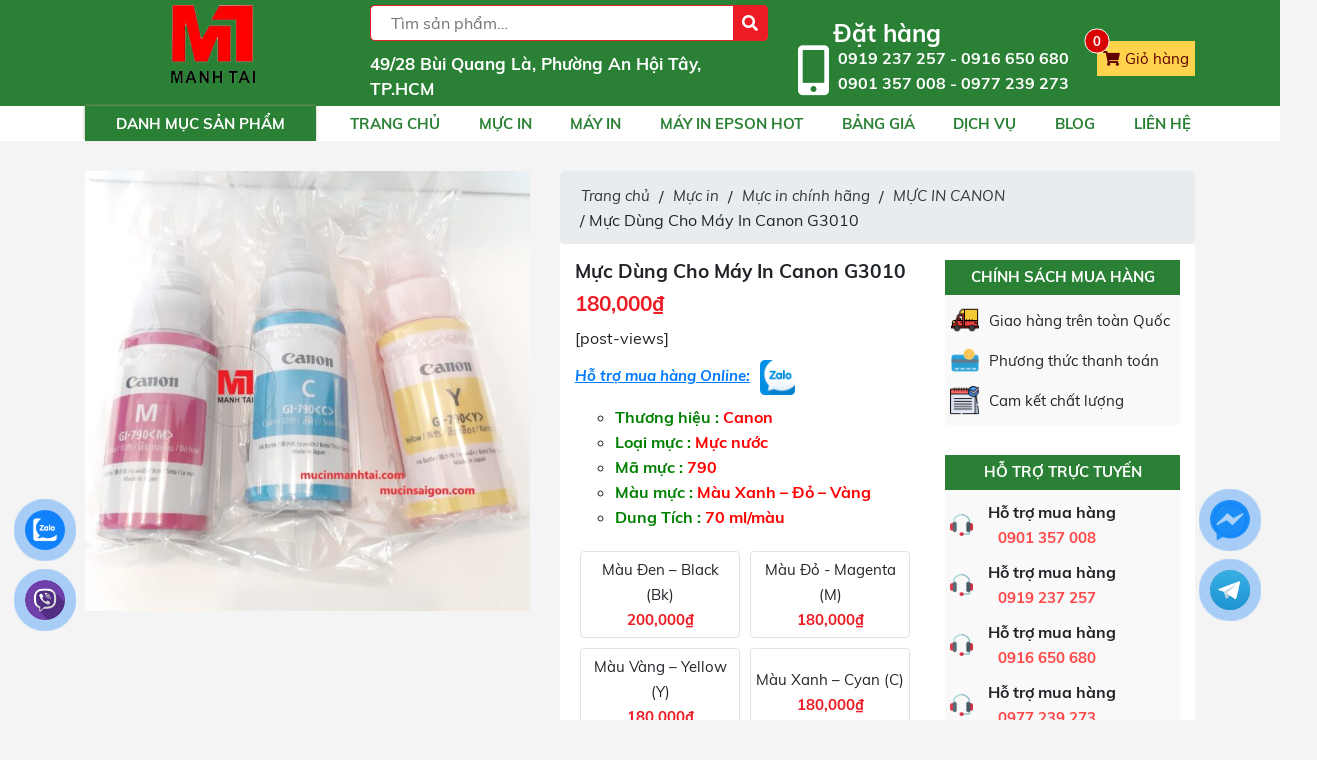

--- FILE ---
content_type: text/html; charset=UTF-8
request_url: https://mucinsaigon.com/muc-dung-cho-may-in-canon-g3010.html
body_size: 32529
content:
<!DOCTYPE html>
<!--[if IE 8]><html lang="vi" prefix="og: https://ogp.me/ns#" class="ie8"> <![endif]-->
<!--[if !IE]><html lang="vi" prefix="og: https://ogp.me/ns#"> <![endif]--><html lang="vi"><head>
 <script src="https://www.googletagmanager.com/gtag/js?id=UA-172908697-1" defer data-deferred="1"></script> <script src="[data-uri]" defer></script>  <script src="https://www.googletagmanager.com/gtag/js?id=G-K1NLLLNB82" defer data-deferred="1"></script> <script src="[data-uri]" defer></script> <meta charset="UTF-8" /><link rel="preload" as="image" href="https://mucinsaigon.com/wp-content/uploads/2020/02/logo-2.png"><link rel="preload" as="image" href="https://mucinsaigon.com/wp-content/uploads/2020/02/logo-2.png"><link rel="preload" as="image" href="https://mucinsaigon.com/wp-content/themes/BH-WebChuan-22120/assets/images/zalo-2.png"><link rel="preload" as="image" href="https://mucinsaigon.com/wp-content/themes/BH-WebChuan-22120/assets/images/telegram-icon.png"><link rel="preload" as="image" href="https://mucinsaigon.com/wp-content/themes/BH-WebChuan-22120/assets/images/messenger-icon.png"><link rel="preload" as="image" href="https://mucinsaigon.com/wp-content/themes/BH-WebChuan-22120/assets/images/viber-icon.png"><meta http-equiv="Content-Language" content="vi"><meta property="og:title" content="Mực Dùng Cho Máy In Canon G3010"><meta property="og:image" content='https://mucinsaigon.com/wp-content/uploads/2020/10/muc-790-c-m-y-400x400.jpg'><meta property="og:description" content="<ul style='list-style-type: circle;'><li><span style='color: #008000;'><strong>Thương hiệu : <span style='color: #ff0000;'>Canon</span></strong></span></li><li><span style='color: #008000;'><strong>Loại mự..."><meta name="viewport" content="width=device-width, initial-scale=1, maximum-scale=1.0, minimum-scale=1.0"><link rel="profile" href="http://gmgp.org/xfn/11" /><link rel="pingback" href="https://mucinsaigon.com/xmlrpc.php" /><meta name="keywords" content=""><style>img:is([sizes="auto" i], [sizes^="auto," i]) { contain-intrinsic-size: 3000px 1500px }</style><title>Mực Dùng Cho Máy In Canon G3010 - Mực In Sài Gòn</title><meta name="description" content="Thương hiệu : Canon Loại mực : Mực nước Mã mực : 790 Màu mực : Màu Xanh - Đỏ - Vàng Dung Tích : 70 ml/màu"/><meta name="robots" content="follow, index, max-snippet:-1, max-video-preview:-1, max-image-preview:large"/><link rel="canonical" href="https://mucinsaigon.com/muc-dung-cho-may-in-canon-g3010.html" /><meta property="og:locale" content="vi_VN" /><meta property="og:type" content="product" /><meta property="og:title" content="Mực Dùng Cho Máy In Canon G3010 - Mực In Sài Gòn" /><meta property="og:description" content="Thương hiệu : Canon Loại mực : Mực nước Mã mực : 790 Màu mực : Màu Xanh - Đỏ - Vàng Dung Tích : 70 ml/màu" /><meta property="og:url" content="https://mucinsaigon.com/muc-dung-cho-may-in-canon-g3010.html" /><meta property="og:site_name" content="Mực In Sài Gòn" /><meta property="og:updated_time" content="2023-11-27T16:03:30+07:00" /><meta property="og:image" content="https://mucinsaigon.com/wp-content/uploads/2020/10/muc-790-c-m-y-1024x1012.jpg" /><meta property="og:image:secure_url" content="https://mucinsaigon.com/wp-content/uploads/2020/10/muc-790-c-m-y-1024x1012.jpg" /><meta property="og:image:width" content="1024" /><meta property="og:image:height" content="1012" /><meta property="og:image:alt" content="Mực Dùng Cho Máy In Canon G3010" /><meta property="og:image:type" content="image/jpeg" /><meta property="product:availability" content="instock" /><meta name="twitter:card" content="summary_large_image" /><meta name="twitter:title" content="Mực Dùng Cho Máy In Canon G3010 - Mực In Sài Gòn" /><meta name="twitter:description" content="Thương hiệu : Canon Loại mực : Mực nước Mã mực : 790 Màu mực : Màu Xanh - Đỏ - Vàng Dung Tích : 70 ml/màu" /><meta name="twitter:image" content="https://mucinsaigon.com/wp-content/uploads/2020/10/muc-790-c-m-y-1024x1012.jpg" /><meta name="twitter:label1" content="Giá" /><meta name="twitter:data1" content="180,000&#8363; - 660,000&#8363;" /><meta name="twitter:label2" content="Tình trạng sẵn có" /><meta name="twitter:data2" content="Còn hàng" /> <script type="application/ld+json" class="rank-math-schema">{"@context":"https://schema.org","@graph":[{"@type":"Organization","@id":"https://mucinsaigon.com/#organization","name":"M\u1ef1c In S\u00e0i G\u00f2n","url":"https://mucinsaigon.com","logo":{"@type":"ImageObject","@id":"https://mucinsaigon.com/#logo","url":"https://mucinsaigon.com/wp-content/uploads/2020/02/logo-2.png","contentUrl":"https://mucinsaigon.com/wp-content/uploads/2020/02/logo-2.png","caption":"M\u1ef1c In S\u00e0i G\u00f2n","inLanguage":"vi","width":"126","height":"117"}},{"@type":"WebSite","@id":"https://mucinsaigon.com/#website","url":"https://mucinsaigon.com","name":"M\u1ef1c In S\u00e0i G\u00f2n","publisher":{"@id":"https://mucinsaigon.com/#organization"},"inLanguage":"vi"},{"@type":"ImageObject","@id":"https://mucinsaigon.com/wp-content/uploads/2020/10/muc-790-c-m-y.jpg","url":"https://mucinsaigon.com/wp-content/uploads/2020/10/muc-790-c-m-y.jpg","width":"2560","height":"2530","inLanguage":"vi"},{"@type":"ItemPage","@id":"https://mucinsaigon.com/muc-dung-cho-may-in-canon-g3010.html#webpage","url":"https://mucinsaigon.com/muc-dung-cho-may-in-canon-g3010.html","name":"M\u1ef1c D\u00f9ng Cho M\u00e1y In Canon G3010 - M\u1ef1c In S\u00e0i G\u00f2n","datePublished":"2020-04-21T14:30:23+07:00","dateModified":"2023-11-27T16:03:30+07:00","isPartOf":{"@id":"https://mucinsaigon.com/#website"},"primaryImageOfPage":{"@id":"https://mucinsaigon.com/wp-content/uploads/2020/10/muc-790-c-m-y.jpg"},"inLanguage":"vi"},{"@type":"Product","name":"M\u1ef1c D\u00f9ng Cho M\u00e1y In Canon G3010 - M\u1ef1c In S\u00e0i G\u00f2n","description":"Th\u01b0\u01a1ng hi\u1ec7u : Canon Lo\u1ea1i m\u1ef1c : M\u1ef1c n\u01b0\u1edbc M\u00e3 m\u1ef1c : 790 M\u00e0u m\u1ef1c : M\u00e0u Xanh - \u0110\u1ecf - V\u00e0ng Dung T\u00edch : 70 ml/m\u00e0u","category":"M\u1ef1c in &gt; M\u1ef1c in ch\u00ednh h\u00e3ng &gt; M\u1ef0C IN CANON","mainEntityOfPage":{"@id":"https://mucinsaigon.com/muc-dung-cho-may-in-canon-g3010.html#webpage"},"image":[{"@type":"ImageObject","url":"https://mucinsaigon.com/wp-content/uploads/2020/10/muc-790-c-m-y.jpg","height":"2530","width":"2560"}],"offers":{"@type":"AggregateOffer","lowPrice":"180000","highPrice":"660000","offerCount":"5","priceCurrency":"VND","availability":"http://schema.org/InStock","seller":{"@type":"Organization","@id":"https://mucinsaigon.com/","name":"M\u1ef1c In S\u00e0i G\u00f2n","url":"https://mucinsaigon.com","logo":"https://mucinsaigon.com/wp-content/uploads/2020/02/logo-2.png"},"url":"https://mucinsaigon.com/muc-dung-cho-may-in-canon-g3010.html"},"@id":"https://mucinsaigon.com/muc-dung-cho-may-in-canon-g3010.html#richSnippet"}]}</script> <link rel="alternate" type="application/rss+xml" title="Dòng thông tin Mực In Sài Gòn &raquo;" href="https://mucinsaigon.com/feed" /><link rel="alternate" type="application/rss+xml" title="Mực In Sài Gòn &raquo; Dòng bình luận" href="https://mucinsaigon.com/comments/feed" /><link rel="alternate" type="application/rss+xml" title="Mực In Sài Gòn &raquo; Mực Dùng Cho Máy In Canon G3010 Dòng bình luận" href="https://mucinsaigon.com/muc-dung-cho-may-in-canon-g3010.html/feed" /> <script type="text/javascript" src="[data-uri]" defer></script> <style id='wp-emoji-styles-inline-css' type='text/css'>img.wp-smiley, img.emoji {
		display: inline !important;
		border: none !important;
		box-shadow: none !important;
		height: 1em !important;
		width: 1em !important;
		margin: 0 0.07em !important;
		vertical-align: -0.1em !important;
		background: none !important;
		padding: 0 !important;
	}</style><link data-optimized="1" rel='stylesheet' id='wp-block-library-css' href='https://mucinsaigon.com/wp-content/litespeed/css/bb8be2400174d1912dbba6792c57fca9.css?ver=6ba53' type='text/css' media='all' /><style id='rank-math-toc-block-style-inline-css' type='text/css'>.wp-block-rank-math-toc-block nav ol{counter-reset:item}.wp-block-rank-math-toc-block nav ol li{display:block}.wp-block-rank-math-toc-block nav ol li:before{content:counters(item, ".") ". ";counter-increment:item}</style><style id='classic-theme-styles-inline-css' type='text/css'>/*! This file is auto-generated */
.wp-block-button__link{color:#fff;background-color:#32373c;border-radius:9999px;box-shadow:none;text-decoration:none;padding:calc(.667em + 2px) calc(1.333em + 2px);font-size:1.125em}.wp-block-file__button{background:#32373c;color:#fff;text-decoration:none}</style><style id='global-styles-inline-css' type='text/css'>:root{--wp--preset--aspect-ratio--square: 1;--wp--preset--aspect-ratio--4-3: 4/3;--wp--preset--aspect-ratio--3-4: 3/4;--wp--preset--aspect-ratio--3-2: 3/2;--wp--preset--aspect-ratio--2-3: 2/3;--wp--preset--aspect-ratio--16-9: 16/9;--wp--preset--aspect-ratio--9-16: 9/16;--wp--preset--color--black: #000000;--wp--preset--color--cyan-bluish-gray: #abb8c3;--wp--preset--color--white: #ffffff;--wp--preset--color--pale-pink: #f78da7;--wp--preset--color--vivid-red: #cf2e2e;--wp--preset--color--luminous-vivid-orange: #ff6900;--wp--preset--color--luminous-vivid-amber: #fcb900;--wp--preset--color--light-green-cyan: #7bdcb5;--wp--preset--color--vivid-green-cyan: #00d084;--wp--preset--color--pale-cyan-blue: #8ed1fc;--wp--preset--color--vivid-cyan-blue: #0693e3;--wp--preset--color--vivid-purple: #9b51e0;--wp--preset--gradient--vivid-cyan-blue-to-vivid-purple: linear-gradient(135deg,rgba(6,147,227,1) 0%,rgb(155,81,224) 100%);--wp--preset--gradient--light-green-cyan-to-vivid-green-cyan: linear-gradient(135deg,rgb(122,220,180) 0%,rgb(0,208,130) 100%);--wp--preset--gradient--luminous-vivid-amber-to-luminous-vivid-orange: linear-gradient(135deg,rgba(252,185,0,1) 0%,rgba(255,105,0,1) 100%);--wp--preset--gradient--luminous-vivid-orange-to-vivid-red: linear-gradient(135deg,rgba(255,105,0,1) 0%,rgb(207,46,46) 100%);--wp--preset--gradient--very-light-gray-to-cyan-bluish-gray: linear-gradient(135deg,rgb(238,238,238) 0%,rgb(169,184,195) 100%);--wp--preset--gradient--cool-to-warm-spectrum: linear-gradient(135deg,rgb(74,234,220) 0%,rgb(151,120,209) 20%,rgb(207,42,186) 40%,rgb(238,44,130) 60%,rgb(251,105,98) 80%,rgb(254,248,76) 100%);--wp--preset--gradient--blush-light-purple: linear-gradient(135deg,rgb(255,206,236) 0%,rgb(152,150,240) 100%);--wp--preset--gradient--blush-bordeaux: linear-gradient(135deg,rgb(254,205,165) 0%,rgb(254,45,45) 50%,rgb(107,0,62) 100%);--wp--preset--gradient--luminous-dusk: linear-gradient(135deg,rgb(255,203,112) 0%,rgb(199,81,192) 50%,rgb(65,88,208) 100%);--wp--preset--gradient--pale-ocean: linear-gradient(135deg,rgb(255,245,203) 0%,rgb(182,227,212) 50%,rgb(51,167,181) 100%);--wp--preset--gradient--electric-grass: linear-gradient(135deg,rgb(202,248,128) 0%,rgb(113,206,126) 100%);--wp--preset--gradient--midnight: linear-gradient(135deg,rgb(2,3,129) 0%,rgb(40,116,252) 100%);--wp--preset--font-size--small: 13px;--wp--preset--font-size--medium: 20px;--wp--preset--font-size--large: 36px;--wp--preset--font-size--x-large: 42px;--wp--preset--font-family--inter: "Inter", sans-serif;--wp--preset--font-family--cardo: Cardo;--wp--preset--spacing--20: 0.44rem;--wp--preset--spacing--30: 0.67rem;--wp--preset--spacing--40: 1rem;--wp--preset--spacing--50: 1.5rem;--wp--preset--spacing--60: 2.25rem;--wp--preset--spacing--70: 3.38rem;--wp--preset--spacing--80: 5.06rem;--wp--preset--shadow--natural: 6px 6px 9px rgba(0, 0, 0, 0.2);--wp--preset--shadow--deep: 12px 12px 50px rgba(0, 0, 0, 0.4);--wp--preset--shadow--sharp: 6px 6px 0px rgba(0, 0, 0, 0.2);--wp--preset--shadow--outlined: 6px 6px 0px -3px rgba(255, 255, 255, 1), 6px 6px rgba(0, 0, 0, 1);--wp--preset--shadow--crisp: 6px 6px 0px rgba(0, 0, 0, 1);}:where(.is-layout-flex){gap: 0.5em;}:where(.is-layout-grid){gap: 0.5em;}body .is-layout-flex{display: flex;}.is-layout-flex{flex-wrap: wrap;align-items: center;}.is-layout-flex > :is(*, div){margin: 0;}body .is-layout-grid{display: grid;}.is-layout-grid > :is(*, div){margin: 0;}:where(.wp-block-columns.is-layout-flex){gap: 2em;}:where(.wp-block-columns.is-layout-grid){gap: 2em;}:where(.wp-block-post-template.is-layout-flex){gap: 1.25em;}:where(.wp-block-post-template.is-layout-grid){gap: 1.25em;}.has-black-color{color: var(--wp--preset--color--black) !important;}.has-cyan-bluish-gray-color{color: var(--wp--preset--color--cyan-bluish-gray) !important;}.has-white-color{color: var(--wp--preset--color--white) !important;}.has-pale-pink-color{color: var(--wp--preset--color--pale-pink) !important;}.has-vivid-red-color{color: var(--wp--preset--color--vivid-red) !important;}.has-luminous-vivid-orange-color{color: var(--wp--preset--color--luminous-vivid-orange) !important;}.has-luminous-vivid-amber-color{color: var(--wp--preset--color--luminous-vivid-amber) !important;}.has-light-green-cyan-color{color: var(--wp--preset--color--light-green-cyan) !important;}.has-vivid-green-cyan-color{color: var(--wp--preset--color--vivid-green-cyan) !important;}.has-pale-cyan-blue-color{color: var(--wp--preset--color--pale-cyan-blue) !important;}.has-vivid-cyan-blue-color{color: var(--wp--preset--color--vivid-cyan-blue) !important;}.has-vivid-purple-color{color: var(--wp--preset--color--vivid-purple) !important;}.has-black-background-color{background-color: var(--wp--preset--color--black) !important;}.has-cyan-bluish-gray-background-color{background-color: var(--wp--preset--color--cyan-bluish-gray) !important;}.has-white-background-color{background-color: var(--wp--preset--color--white) !important;}.has-pale-pink-background-color{background-color: var(--wp--preset--color--pale-pink) !important;}.has-vivid-red-background-color{background-color: var(--wp--preset--color--vivid-red) !important;}.has-luminous-vivid-orange-background-color{background-color: var(--wp--preset--color--luminous-vivid-orange) !important;}.has-luminous-vivid-amber-background-color{background-color: var(--wp--preset--color--luminous-vivid-amber) !important;}.has-light-green-cyan-background-color{background-color: var(--wp--preset--color--light-green-cyan) !important;}.has-vivid-green-cyan-background-color{background-color: var(--wp--preset--color--vivid-green-cyan) !important;}.has-pale-cyan-blue-background-color{background-color: var(--wp--preset--color--pale-cyan-blue) !important;}.has-vivid-cyan-blue-background-color{background-color: var(--wp--preset--color--vivid-cyan-blue) !important;}.has-vivid-purple-background-color{background-color: var(--wp--preset--color--vivid-purple) !important;}.has-black-border-color{border-color: var(--wp--preset--color--black) !important;}.has-cyan-bluish-gray-border-color{border-color: var(--wp--preset--color--cyan-bluish-gray) !important;}.has-white-border-color{border-color: var(--wp--preset--color--white) !important;}.has-pale-pink-border-color{border-color: var(--wp--preset--color--pale-pink) !important;}.has-vivid-red-border-color{border-color: var(--wp--preset--color--vivid-red) !important;}.has-luminous-vivid-orange-border-color{border-color: var(--wp--preset--color--luminous-vivid-orange) !important;}.has-luminous-vivid-amber-border-color{border-color: var(--wp--preset--color--luminous-vivid-amber) !important;}.has-light-green-cyan-border-color{border-color: var(--wp--preset--color--light-green-cyan) !important;}.has-vivid-green-cyan-border-color{border-color: var(--wp--preset--color--vivid-green-cyan) !important;}.has-pale-cyan-blue-border-color{border-color: var(--wp--preset--color--pale-cyan-blue) !important;}.has-vivid-cyan-blue-border-color{border-color: var(--wp--preset--color--vivid-cyan-blue) !important;}.has-vivid-purple-border-color{border-color: var(--wp--preset--color--vivid-purple) !important;}.has-vivid-cyan-blue-to-vivid-purple-gradient-background{background: var(--wp--preset--gradient--vivid-cyan-blue-to-vivid-purple) !important;}.has-light-green-cyan-to-vivid-green-cyan-gradient-background{background: var(--wp--preset--gradient--light-green-cyan-to-vivid-green-cyan) !important;}.has-luminous-vivid-amber-to-luminous-vivid-orange-gradient-background{background: var(--wp--preset--gradient--luminous-vivid-amber-to-luminous-vivid-orange) !important;}.has-luminous-vivid-orange-to-vivid-red-gradient-background{background: var(--wp--preset--gradient--luminous-vivid-orange-to-vivid-red) !important;}.has-very-light-gray-to-cyan-bluish-gray-gradient-background{background: var(--wp--preset--gradient--very-light-gray-to-cyan-bluish-gray) !important;}.has-cool-to-warm-spectrum-gradient-background{background: var(--wp--preset--gradient--cool-to-warm-spectrum) !important;}.has-blush-light-purple-gradient-background{background: var(--wp--preset--gradient--blush-light-purple) !important;}.has-blush-bordeaux-gradient-background{background: var(--wp--preset--gradient--blush-bordeaux) !important;}.has-luminous-dusk-gradient-background{background: var(--wp--preset--gradient--luminous-dusk) !important;}.has-pale-ocean-gradient-background{background: var(--wp--preset--gradient--pale-ocean) !important;}.has-electric-grass-gradient-background{background: var(--wp--preset--gradient--electric-grass) !important;}.has-midnight-gradient-background{background: var(--wp--preset--gradient--midnight) !important;}.has-small-font-size{font-size: var(--wp--preset--font-size--small) !important;}.has-medium-font-size{font-size: var(--wp--preset--font-size--medium) !important;}.has-large-font-size{font-size: var(--wp--preset--font-size--large) !important;}.has-x-large-font-size{font-size: var(--wp--preset--font-size--x-large) !important;}
:where(.wp-block-post-template.is-layout-flex){gap: 1.25em;}:where(.wp-block-post-template.is-layout-grid){gap: 1.25em;}
:where(.wp-block-columns.is-layout-flex){gap: 2em;}:where(.wp-block-columns.is-layout-grid){gap: 2em;}
:root :where(.wp-block-pullquote){font-size: 1.5em;line-height: 1.6;}</style><link data-optimized="1" rel='stylesheet' id='contact-form-7-css' href='https://mucinsaigon.com/wp-content/litespeed/css/57c1174871e80086dace4fe7871705b2.css?ver=923ef' type='text/css' media='all' /><link data-optimized="1" rel='stylesheet' id='toc-screen-css' href='https://mucinsaigon.com/wp-content/litespeed/css/95da7f501072463058b6048a7f2906d9.css?ver=79693' type='text/css' media='all' /><style id='woocommerce-inline-inline-css' type='text/css'>.woocommerce form .form-row .required { visibility: visible; }</style><link data-optimized="1" rel='stylesheet' id='woostyle-css' href='https://mucinsaigon.com/wp-content/litespeed/css/e9bbd1193444455a4f639eae28fa7d67.css?ver=0490f' type='text/css' media='all' /><link data-optimized="1" rel='stylesheet' id='fontawesome-css' href='https://mucinsaigon.com/wp-content/litespeed/css/a2bf9c6f5fdb330f966a5e810bc63422.css?ver=9c614' type='text/css' media='all' /><link data-optimized="1" rel='stylesheet' id='bootrap-style-css' href='https://mucinsaigon.com/wp-content/litespeed/css/c74d6b25fe6f2bf7fbe14861d5acdc59.css?ver=f7d13' type='text/css' media='all' /><link data-optimized="1" rel='stylesheet' id='bootrap-grid-css' href='https://mucinsaigon.com/wp-content/litespeed/css/9b366d8dd89f7a8ceafd900e4753f278.css?ver=181d9' type='text/css' media='(max-width:1024px)' /><link data-optimized="1" rel='stylesheet' id='bootrap-reboot-css' href='https://mucinsaigon.com/wp-content/litespeed/css/3c232672c0db211cd71401c861ae70ad.css?ver=55c8d' type='text/css' media='all' /><link data-optimized="1" rel='stylesheet' id='slick-style-css' href='https://mucinsaigon.com/wp-content/litespeed/css/080eec5b12679d050ebf086b3f2d9e55.css?ver=54c44' type='text/css' media='all' /><link data-optimized="1" rel='stylesheet' id='main-style-css' href='https://mucinsaigon.com/wp-content/litespeed/css/c0a9ce9c68c4f32ecb14c65428bf591c.css?ver=a72cc' type='text/css' media='all' /><link data-optimized="1" rel='stylesheet' id='dsk-style-css' href='https://mucinsaigon.com/wp-content/litespeed/css/7bc0923a7493cf4b488aa0e58a7f70ed.css?ver=f8bc8' type='text/css' media='(min-width:1025px)' /><link data-optimized="1" rel='stylesheet' id='mobile-style-css' href='https://mucinsaigon.com/wp-content/litespeed/css/a3a367171a95c7560deb60c013f92b77.css?ver=34a9d' type='text/css' media='(max-width:1024px)' /><link data-optimized="1" rel='stylesheet' id='lenam_variations_swatch-css' href='https://mucinsaigon.com/wp-content/litespeed/css/1abd4d9f76f28cd2201277107ef7b7dd.css?ver=23610' type='text/css' media='all' /> <script type="text/javascript" src="https://mucinsaigon.com/wp-includes/js/jquery/jquery.min.js?ver=3.7.1" id="jquery-core-js"></script> <script type="text/javascript" src="https://mucinsaigon.com/wp-includes/js/jquery/jquery-migrate.min.js?ver=3.4.1" id="jquery-migrate-js" defer data-deferred="1"></script> <script type="text/javascript" src="https://mucinsaigon.com/wp-content/plugins/woocommerce/assets/js/jquery-blockui/jquery.blockUI.min.js?ver=2.7.0-wc.9.4.4" id="jquery-blockui-js" defer="defer" data-wp-strategy="defer"></script> <script type="text/javascript" id="wc-add-to-cart-js-extra" src="[data-uri]" defer></script> <script type="text/javascript" src="https://mucinsaigon.com/wp-content/plugins/woocommerce/assets/js/frontend/add-to-cart.min.js?ver=9.4.4" id="wc-add-to-cart-js" defer="defer" data-wp-strategy="defer"></script> <script type="text/javascript" id="wc-single-product-js-extra" src="[data-uri]" defer></script> <script type="text/javascript" src="https://mucinsaigon.com/wp-content/plugins/woocommerce/assets/js/frontend/single-product.min.js?ver=9.4.4" id="wc-single-product-js" defer="defer" data-wp-strategy="defer"></script> <script type="text/javascript" src="https://mucinsaigon.com/wp-content/plugins/woocommerce/assets/js/js-cookie/js.cookie.min.js?ver=2.1.4-wc.9.4.4" id="js-cookie-js" defer="defer" data-wp-strategy="defer"></script> <script type="text/javascript" id="woocommerce-js-extra" src="[data-uri]" defer></script> <script type="text/javascript" src="https://mucinsaigon.com/wp-content/plugins/woocommerce/assets/js/frontend/woocommerce.min.js?ver=9.4.4" id="woocommerce-js" defer="defer" data-wp-strategy="defer"></script> <script type="text/javascript" id="enhanced-ecommerce-google-analytics-js-extra" src="[data-uri]" defer></script> <script data-cfasync="false" data-no-optimize="1" data-pagespeed-no-defer type="text/javascript" src="https://mucinsaigon.com/wp-content/plugins/enhanced-e-commerce-for-woocommerce-store/public/js/con-gtm-google-analytics.js?ver=7.1.7" id="enhanced-ecommerce-google-analytics-js"></script> <script data-cfasync="false" data-no-optimize="1" data-pagespeed-no-defer type="text/javascript" id="enhanced-ecommerce-google-analytics-js-after">/*  */
tvc_smd={"tvc_wcv":"9.4.4","tvc_wpv":"6.7.4","tvc_eev":"7.1.7","tvc_cnf":{"t_cg":"","t_ec":"","t_ee":"","t_df":"","t_gUser":"","t_UAen":"","t_thr":"6","t_IPA":"","t_PrivacyPolicy":""},"tvc_sub_data":{"sub_id":"","cu_id":"","pl_id":"","ga_tra_option":"","ga_property_id":"","ga_measurement_id":"","ga_ads_id":"","ga_gmc_id":"","ga_gmc_id_p":"","op_gtag_js":"","op_en_e_t":"","op_rm_t_t":"","op_dy_rm_t_t":"","op_li_ga_wi_ads":"","gmc_is_product_sync":"","gmc_is_site_verified":"","gmc_is_domain_claim":"","gmc_product_count":"","fb_pixel_id":"","tracking_method":"gtm","user_gtm_id":"conversios-gtm"}};
/*  */</script> <link rel="https://api.w.org/" href="https://mucinsaigon.com/wp-json/" /><link rel="alternate" title="JSON" type="application/json" href="https://mucinsaigon.com/wp-json/wp/v2/product/2053" /><link rel="EditURI" type="application/rsd+xml" title="RSD" href="https://mucinsaigon.com/xmlrpc.php?rsd" /><link rel='shortlink' href='https://mucinsaigon.com/?p=2053' /><link rel="alternate" title="oNhúng (JSON)" type="application/json+oembed" href="https://mucinsaigon.com/wp-json/oembed/1.0/embed?url=https%3A%2F%2Fmucinsaigon.com%2Fmuc-dung-cho-may-in-canon-g3010.html" /><link rel="alternate" title="oNhúng (XML)" type="text/xml+oembed" href="https://mucinsaigon.com/wp-json/oembed/1.0/embed?url=https%3A%2F%2Fmucinsaigon.com%2Fmuc-dung-cho-may-in-canon-g3010.html&#038;format=xml" /><meta name="google-site-verification" content="SN3V6tqpyepsRLgyJ8suvVxk7io-jjdGTpgJoAfgxSk" /><meta name="google-site-verification" content="vbOhFNL5x2Xvn0dpqB9UWt2oEwCqEIodbTnB-hQ-SA4" /><meta name="google-site-verification" content="FJXwpGj23sE4af9wArGgoYxF_7AFlHuQODO3LGe3Ip4" />
 <script src="[data-uri]" defer></script> <noscript><style>.woocommerce-product-gallery{ opacity: 1 !important; }</style></noscript> <script data-cfasync="false" data-no-optimize="1" data-pagespeed-no-defer>var tvc_lc = 'VND';</script> <script data-cfasync="false" data-no-optimize="1" data-pagespeed-no-defer>var tvc_lc = 'VND';</script> <script src="[data-uri]" defer></script> <script data-cfasync="false" data-no-optimize="1" data-pagespeed-no-defer>var tvc_lc = 'VND';</script> <script data-cfasync="false" data-no-optimize="1" data-pagespeed-no-defer>var tvc_lc = 'VND';</script> <style class='wp-fonts-local' type='text/css'>@font-face{font-family:Inter;font-style:normal;font-weight:300 900;font-display:fallback;src:url('https://mucinsaigon.com/wp-content/plugins/woocommerce/assets/fonts/Inter-VariableFont_slnt,wght.woff2') format('woff2');font-stretch:normal;}
@font-face{font-family:Cardo;font-style:normal;font-weight:400;font-display:fallback;src:url('https://mucinsaigon.com/wp-content/plugins/woocommerce/assets/fonts/cardo_normal_400.woff2') format('woff2');}</style><link rel="icon" href="https://mucinsaigon.com/wp-content/uploads/2020/02/logo-2-100x100.png" sizes="32x32" /><link rel="icon" href="https://mucinsaigon.com/wp-content/uploads/2020/02/logo-2.png" sizes="192x192" /><link rel="apple-touch-icon" href="https://mucinsaigon.com/wp-content/uploads/2020/02/logo-2.png" /><meta name="msapplication-TileImage" content="https://mucinsaigon.com/wp-content/uploads/2020/02/logo-2.png" /><style type="text/css" id="wp-custom-css">.sidenav {
    display: none;
}
.sidenav {
    background: #f2f2f2;
    width: 100%;
    color: #fff;
    height: 50px;
    line-height: 50px;
    position: fixed;
    bottom: 0;
    left: 0;
    z-index: 999;
    margin: 0;
    box-shadow: 0 4px 10px 0 #000;
}
.sidenav ul {
    list-style: none;
    padding: 0;
    margin: 0;
}
.sidenav ul li {
    list-style: none !important;
}
.sidenav li {
    float: left;
    width: 33%;
    list-style: none;
    height: 50px;
}
.sidenav li .button {
    background: transparent;
}
.sidenav ul > li a {
    padding: 3px;
    display: block;
    border-radius: 5px;
    text-align: center;
    font-size: 10px;
    line-height: 15px;
    color: #515151;
    font-weight: 700;
    max-height: 54px;
    text-decoration: none;
}
.animation-shadow::after {
    width: 100%;
    height: 100%;
    position: absolute;
    border-radius: 100%;
    content: "";
    top: 0;
    left: 0;
    box-shadow: 0 0 10px #e73838 , 0 0 10px #e73838;
    animation: shadow 1.2s .5s infinite;
}

.sidenav li .button .phone_animation {
    position: absolute;
    top: -13px;
    left: 50%;
    transform: translate(-50%,0);
    width: 50px;
    height: 50px;
    border-radius: 100%;
    background: #e73838;
    line-height: 15px;
}
.sidenav ul li .button .btn_phone_txt {
    position: relative;
    top: 35px;
}
.sidenav ul li .button .phone_animation i {
    display: inline-block;
    width: 27px;
    font-size: 26px;
    margin-top: 12px;
-webkit-animation: phonering-alo-circle-img-anim 1s infinite ease-in-out;
  animation: phonering-alo-circle-img-anim 1s infinite ease-in-out;
  -webkit-transform-origin: 50% 50%;
  -ms-transform-origin: 50% 50%;
}

.sidenav ul > li a i.icon-phone-w {
    background: url(https://mucinmanhtai.com/files/assets/phone1.png) no-repeat;
        background-size: auto;
    background-size: contain;
    width: 36px;
    height: 36px;
    display: inline-block;
  animation: phonering-alo-circle-img-anim 1s infinite ease-in-out;
  -webkit-transform-origin: 50% 50%;
  -ms-transform-origin: 50% 50%;
}

.animation-shadow::after {
    width: 100%;
    height: 100%;
    position: absolute;
    border-radius: 100%;
    content: "";
    top: 0;
    left: 0;
    box-shadow: 0 0 10px #e73838 , 0 0 10px #e73838;
    animation: shadow 1.2s .5s infinite;
}
.sidenav ul > li a i.ticon-heart {
    background: url(https://mucinmanhtai.com/files/assets/map.png) no-repeat;
        background-size: auto;
    background-size: contain;
    width: 36px;
    height: 36px;
    display: block;
margin-left: 43px;
}
.sidenav ul > li a i.ticon-zalo-circle2 {
    background: url(https://mucinmanhtai.com/files/assets/zalo1.png) no-repeat;
        background-size: auto;
    background-size: contain;
    width: 36px;
    height: 36px;
    display: block;
margin-left: 43px;
}

@media all and (max-width: 768px){
	.sidenav {
		display: block!important;}
	
	
.right .row2 {
    display: none;
}
.mobile-fixed-header .mid {
    padding: 1px 0 0 !important;
}
}</style></head><body class="product-template-default single single-product postid-2053 wp-custom-logo theme-BH-WebChuan-22120 woocommerce woocommerce-page woocommerce-no-js"><div id="site-content"><header class="site-header"><div class="first-row main-header"><div class="container"><div class="row"><div class="col-3">
<a href="https://mucinsaigon.com/" class="custom-logo-link" rel="home"><img width="126" height="117" src="https://mucinsaigon.com/wp-content/uploads/2020/02/logo-2.png" class="custom-logo" alt="Mực In Sài Gòn" decoding="async" /></a></div><div class="col-9"><div class="row"><div class="col-6 site-search"><form role="search" method="get" id="searchform" class="woocommerce-product-search searchform" action="https://mucinsaigon.com/">
<input type="search" id="woocommerce-product-search-field-0" class="search-field" placeholder="Tìm sản phẩm&hellip;" value="" name="s" />
<button type="submit" value="Tìm kiếm"><i class="fas fa-search"></i></button>
<input type="hidden" name="post_type" value="product" /></form><p>49/28 Bùi Quang Là, Phường An Hội Tây, TP.HCM</p></div><div class="col-6 col-right"><div class="hotline"><div class="row1">
<i class="fas fa-mobile-alt"></i>
<span>
<span>Đặt hàng</span><p>	<a href="tel:0919237257">0919 237 257</a> - <a href="tel:0916650680">0916 650 680</a></p><p>	<a href="tel:0901357008">0901 357 008</a> - <a href="tel:0977239273 ">0977 239 273 </a></p>
</span></div></div>
<span id="cart-icon"><a href="https://mucinsaigon.com/gio-hang.html" title="Giỏ hàng" class="cart-contents"><i class="fas fa-shopping-cart"></i>Giỏ hàng</a><div class="widget woocommerce widget_shopping_cart"><div class="widget_shopping_cart_content"></div></div></span></div></div></div></div></div></div><div class="after-header fixed-header"><div class="container"><div class="main-menu"><div class="menu-menu-chinh-container"><ul id="menu-menu-chinh" class="menu"><li id="menu-item-216" class="menu-item menu-item-type-post_type menu-item-object-page menu-item-has-children menu-item-216"><a href="https://mucinsaigon.com/san-pham.html">DANH MỤC SẢN PHẨM</a><ul class="sub-menu"><li id="menu-item-173" class="menu-item menu-item-type-taxonomy menu-item-object-product_cat menu-item-173"><a href="https://mucinsaigon.com/may-in.html">MÁY IN</a></li><li id="menu-item-5834" class="menu-item menu-item-type-taxonomy menu-item-object-product_cat menu-item-5834"><a href="https://mucinsaigon.com/may-in-bill-in-nhiet.html">MÁY IN BILL &#8211; IN NHIỆT</a></li><li id="menu-item-5835" class="menu-item menu-item-type-taxonomy menu-item-object-product_cat menu-item-5835"><a href="https://mucinsaigon.com/may-in-tem-nhan-ma-vach.html">MÁY IN TEM NHÃN &#8211; MÃ VẠCH</a></li><li id="menu-item-6292" class="menu-item menu-item-type-taxonomy menu-item-object-product_cat menu-item-6292"><a href="https://mucinsaigon.com/may-quet-ma-vach.html">MÁY QUÉT MÃ VẠCH</a></li><li id="menu-item-183" class="menu-item menu-item-type-taxonomy menu-item-object-product_cat current-product-ancestor menu-item-183"><a href="https://mucinsaigon.com/muc-in.html">MỰC IN</a></li><li id="menu-item-1793" class="menu-item menu-item-type-taxonomy menu-item-object-product_cat menu-item-1793"><a href="https://mucinsaigon.com/muc-in-chuyen-nhiet.html">MỰC IN CHUYỂN NHIỆT</a></li><li id="menu-item-197" class="menu-item menu-item-type-taxonomy menu-item-object-product_cat menu-item-197"><a href="https://mucinsaigon.com/giay-in.html">GIẤY IN</a></li><li id="menu-item-1645" class="menu-item menu-item-type-taxonomy menu-item-object-product_cat menu-item-1645"><a href="https://mucinsaigon.com/may-scan.html">MÁY SCAN</a></li><li id="menu-item-9023" class="menu-item menu-item-type-taxonomy menu-item-object-product_cat menu-item-9023"><a href="https://mucinsaigon.com/may-cat-card-visit.html">MÁY CẮT CARD VISIT</a></li><li id="menu-item-202" class="menu-item menu-item-type-taxonomy menu-item-object-product_cat menu-item-202"><a href="https://mucinsaigon.com/may-huy-giay.html">MÁY HỦY GIẤY</a></li><li id="menu-item-1647" class="menu-item menu-item-type-taxonomy menu-item-object-product_cat menu-item-1647"><a href="https://mucinsaigon.com/may-ep-plastic.html">MÁY ÉP PLASTIC</a></li><li id="menu-item-198" class="menu-item menu-item-type-taxonomy menu-item-object-product_cat menu-item-198"><a href="https://mucinsaigon.com/mang-ep-plastic-mang-bopp.html">MÀNG ÉP PLASTIC &#8211; MÀNG BOPP</a></li><li id="menu-item-1424" class="menu-item menu-item-type-taxonomy menu-item-object-product_cat menu-item-1424"><a href="https://mucinsaigon.com/dau-phun.html">ĐẦU PHUN</a></li><li id="menu-item-6184" class="menu-item menu-item-type-taxonomy menu-item-object-product_cat menu-item-6184"><a href="https://mucinsaigon.com/he-thong-muc-in-lien-tuc.html">HỆ THỐNG MỰC IN LIÊN TỤC</a></li><li id="menu-item-1649" class="menu-item menu-item-type-taxonomy menu-item-object-product_cat menu-item-1649"><a href="https://mucinsaigon.com/vat-tu-nganh-in.html">VẬT TƯ NGÀNH IN</a></li><li id="menu-item-5801" class="menu-item menu-item-type-taxonomy menu-item-object-product_cat menu-item-5801"><a href="https://mucinsaigon.com/film-chup-ban-in-lua.html">FILM CHỤP BẢN IN LỤA</a></li><li id="menu-item-1654" class="menu-item menu-item-type-taxonomy menu-item-object-product_cat menu-item-1654"><a href="https://mucinsaigon.com/ban-cat-giay.html">BÀN CẮT GIẤY</a></li><li id="menu-item-1652" class="menu-item menu-item-type-taxonomy menu-item-object-product_cat menu-item-1652"><a href="https://mucinsaigon.com/keo-ui-2-mat.html">KEO ỦI 2 MẶT</a></li><li id="menu-item-1650" class="menu-item menu-item-type-taxonomy menu-item-object-product_cat menu-item-1650"><a href="https://mucinsaigon.com/decal-dinh-hinh.html">DECAL ĐỊNH HÌNH</a></li><li id="menu-item-1651" class="menu-item menu-item-type-taxonomy menu-item-object-product_cat menu-item-1651"><a href="https://mucinsaigon.com/decal-pu-pvc.html">DECAL PU &#8211; PVC</a></li><li id="menu-item-199" class="menu-item menu-item-type-taxonomy menu-item-object-product_cat menu-item-199"><a href="https://mucinsaigon.com/may-cat-decal.html">MÁY CẮT DECAL</a></li><li id="menu-item-200" class="menu-item menu-item-type-taxonomy menu-item-object-product_cat menu-item-200"><a href="https://mucinsaigon.com/may-ep-nhiet-decal.html">MÁY ÉP NHIỆT &#8211; MÁY ÉP ÁO</a></li><li id="menu-item-1653" class="menu-item menu-item-type-taxonomy menu-item-object-product_cat menu-item-1653"><a href="https://mucinsaigon.com/may-can-mang.html">MÁY CÁN MÀNG</a></li><li id="menu-item-1648" class="menu-item menu-item-type-taxonomy menu-item-object-product_cat menu-item-1648"><a href="https://mucinsaigon.com/phoi-the-nhua-may-be-the.html">PHÔI THẺ NHỰA &#8211; MÁY BẾ THẺ</a></li><li id="menu-item-1646" class="menu-item menu-item-type-taxonomy menu-item-object-product_cat menu-item-1646"><a href="https://mucinsaigon.com/may-dong-sach.html">MÁY ĐÓNG SÁCH</a></li><li id="menu-item-3529" class="menu-item menu-item-type-taxonomy menu-item-object-product_cat menu-item-3529"><a href="https://mucinsaigon.com/may-in-mang-pet.html">Máy In Màng PET</a></li></ul></li><li id="menu-item-1570" class="menu-item menu-item-type-custom menu-item-object-custom menu-item-home menu-item-1570"><a href="https://mucinsaigon.com/">Trang chủ</a></li><li id="menu-item-1396" class="menu-item menu-item-type-taxonomy menu-item-object-product_cat current-product-ancestor menu-item-1396"><a href="https://mucinsaigon.com/muc-in.html">Mực in</a></li><li id="menu-item-5500" class="menu-item menu-item-type-taxonomy menu-item-object-product_cat menu-item-5500"><a href="https://mucinsaigon.com/may-in.html">Máy in</a></li><li id="menu-item-203" class="menu-item menu-item-type-taxonomy menu-item-object-product_cat menu-item-203"><a href="https://mucinsaigon.com/may-in-epson-hot.html">Máy in Epson hot</a></li><li id="menu-item-5499" class="menu-item menu-item-type-taxonomy menu-item-object-category menu-item-has-children menu-item-5499"><a href="https://mucinsaigon.com/bang-gia">Bảng giá</a><ul class="sub-menu"><li id="menu-item-5501" class="menu-item menu-item-type-custom menu-item-object-custom menu-item-5501"><a href="https://mucinsaigon.com/gia-may-in.html">Bảng Giá Máy In</a></li><li id="menu-item-5502" class="menu-item menu-item-type-custom menu-item-object-custom menu-item-5502"><a href="https://mucinsaigon.com/gia-muc-may-in.html">Bảng Giá Mực In</a></li></ul></li><li id="menu-item-5378" class="menu-item menu-item-type-taxonomy menu-item-object-category menu-item-has-children menu-item-5378"><a href="https://mucinsaigon.com/dich-vu">DỊCH VỤ</a><ul class="sub-menu"><li id="menu-item-5380" class="menu-item menu-item-type-post_type menu-item-object-post menu-item-5380"><a href="https://mucinsaigon.com/sua-may-in-tan-noi.html">Sửa Máy In Tận Nơi</a></li><li id="menu-item-5379" class="menu-item menu-item-type-post_type menu-item-object-post menu-item-5379"><a href="https://mucinsaigon.com/nap-muc-may-in.html">Nạp Mực Máy In Tận Nơi</a></li></ul></li><li id="menu-item-193" class="menu-item menu-item-type-taxonomy menu-item-object-category menu-item-has-children menu-item-193"><a href="https://mucinsaigon.com/blog">Blog</a><ul class="sub-menu"><li id="menu-item-5253" class="menu-item menu-item-type-taxonomy menu-item-object-category menu-item-5253"><a href="https://mucinsaigon.com/huong-dan-cach-su-dung-may-in">Hướng dẫn sử dụng máy in</a></li><li id="menu-item-5254" class="menu-item menu-item-type-taxonomy menu-item-object-category menu-item-has-children menu-item-5254"><a href="https://mucinsaigon.com/huong-dan-tai-phan-mem-va-cach-reset-may-in">Hướng dẫn tải phần mềm reset máy in</a><ul class="sub-menu"><li id="menu-item-3253" class="menu-item menu-item-type-post_type menu-item-object-post menu-item-3253"><a href="https://mucinsaigon.com/b273-phan-mem-reset-may-in-epson.html">Reset Máy In Epson</a></li><li id="menu-item-3252" class="menu-item menu-item-type-post_type menu-item-object-post menu-item-3252"><a href="https://mucinsaigon.com/phan-mem-reset-may-in-canon.html">Reset Máy In Canon</a></li><li id="menu-item-3251" class="menu-item menu-item-type-post_type menu-item-object-post menu-item-3251"><a href="https://mucinsaigon.com/phan-mem-reset-may-in-hp.html">Reset Máy In HP</a></li><li id="menu-item-3250" class="menu-item menu-item-type-post_type menu-item-object-post menu-item-3250"><a href="https://mucinsaigon.com/phan-mem-reset-may-in-brother.html">Reset Máy In Brother</a></li></ul></li><li id="menu-item-5255" class="menu-item menu-item-type-taxonomy menu-item-object-category menu-item-5255"><a href="https://mucinsaigon.com/huong-dan-tai-va-cai-dat-driver-may-in">Hướng dẫn tải và cài đặt driver máy in</a></li></ul></li><li id="menu-item-1391" class="menu-item menu-item-type-post_type menu-item-object-page menu-item-1391"><a href="https://mucinsaigon.com/lien-he.html">Liên Hệ</a></li></ul></div><div class="namlbn-mega-wrapper submenu-menu-item-173" style="width:600px" data-child="menu-item-173"><ul class="namlbn-mega-submenu"><li class="namlbn-menu-item mega-submenu-title">
<a href="https://mucinsaigon.com/may-in-chinh-hang.html">Máy in chính hãng</a></li><li class="namlbn-menu-item">
<a href="https://mucinsaigon.com/may-in-epson.html">Máy in Epson</a></li><li class="namlbn-menu-item">
<a href="https://mucinsaigon.com/may-in-phun-canon.html">Máy In Phun Canon</a></li><li class="namlbn-menu-item">
<a href="https://mucinsaigon.com/may-in-canon.html">Máy in Canon</a></li><li class="namlbn-menu-item">
<a href="https://mucinsaigon.com/may-in-brother.html">Máy in Brother</a></li><li class="namlbn-menu-item">
<a href="https://mucinsaigon.com/may-in-hp.html">Máy in HP</a></li></ul><ul class="namlbn-mega-submenu"><li class="namlbn-menu-item">
<a href="https://mucinsaigon.com/may-in-pantum.html">Máy In Pantum</a></li></ul><ul class="namlbn-mega-submenu"><li class="namlbn-menu-item mega-submenu-title">
<a href="https://mucinsaigon.com/may-in-theo-chuc-nang.html">Máy in theo chức năng</a></li><li class="namlbn-menu-item">
<a href="https://mucinsaigon.com/may-in-2-mat.html">Máy in 2 mặt</a></li><li class="namlbn-menu-item">
<a href="https://mucinsaigon.com/may-in-a3.html">Máy in A3</a></li><li class="namlbn-menu-item">
<a href="https://mucinsaigon.com/may-in-a4.html">Máy in A4</a></li><li class="namlbn-menu-item">
<a href="https://mucinsaigon.com/may-in-hoa-don.html">Máy in hóa đơn</a></li><li class="namlbn-menu-item">
<a href="https://mucinsaigon.com/may-in-laser.html">Máy in laser</a></li><li class="namlbn-menu-item">
<a href="https://mucinsaigon.com/may-in-ma-vach.html">Máy in mã vạch</a></li><li class="namlbn-menu-item">
<a href="https://mucinsaigon.com/may-in-mau.html">Máy in màu</a></li><li class="namlbn-menu-item">
<a href="https://mucinsaigon.com/may-in-nhiet.html">Máy in nhiệt</a></li><li class="namlbn-menu-item">
<a href="https://mucinsaigon.com/may-in-sticker.html">Máy in sticker</a></li><li class="namlbn-menu-item">
<a href="https://mucinsaigon.com/may-in-tem.html">Máy in tem</a></li><li class="namlbn-menu-item">
<a href="https://mucinsaigon.com/may-in-trang-den.html">Máy in trắng đen</a></li><li class="namlbn-menu-item">
<a href="https://mucinsaigon.com/may-in-mang-pet.html">Máy In Màng PET</a></li><li class="namlbn-menu-item">
<a href="https://mucinsaigon.com/may-in-da-nang.html">Máy in đa năng</a></li><li class="namlbn-menu-item">
<a href="https://mucinsaigon.com/may-in-lien-tuc.html">Máy in liên tục</a></li><li class="namlbn-menu-item">
<a href="https://mucinsaigon.com/may-in-tem-nhan.html">MÁY IN TEM NHÃN</a></li></ul><ul class="namlbn-mega-submenu"><li class="namlbn-menu-item mega-submenu-title">
<a href="https://mucinsaigon.com/may-in-theo-nhu-cau.html">Máy in theo nhu cầu</a></li><li class="namlbn-menu-item">
<a href="https://mucinsaigon.com/may-in-ca-nhan.html">Máy in cá nhân</a></li><li class="namlbn-menu-item">
<a href="https://mucinsaigon.com/may-in-gia-dinh.html">Máy in gia đình</a></li><li class="namlbn-menu-item">
<a href="https://mucinsaigon.com/may-in-gia-re.html">Máy in giá rẻ</a></li><li class="namlbn-menu-item">
<a href="https://mucinsaigon.com/may-in-mini.html">Máy in mini</a></li><li class="namlbn-menu-item">
<a href="https://mucinsaigon.com/may-in-van-phong.html">Máy in văn phòng</a></li></ul><ul class="namlbn-mega-submenu"><li class="namlbn-menu-item">
<a href="https://mucinsaigon.com/may-in-epson-hot.html">Máy in Epson hot</a></li></ul></div><div class="namlbn-mega-wrapper submenu-menu-item-6292" style="width:600px" data-child="menu-item-6292"><ul class="namlbn-mega-submenu"><li class="namlbn-menu-item">
<a href="https://mucinsaigon.com/may-quet-ma-vach-1d.html">MÁY QUÉT MÃ VẠCH 1D</a></li></ul><ul class="namlbn-mega-submenu"><li class="namlbn-menu-item">
<a href="https://mucinsaigon.com/may-quet-ma-vach-2d.html">MÁY QUÉT MÃ VẠCH 2D</a></li></ul></div><div class="namlbn-mega-wrapper submenu-menu-item-183" style="width:600px" data-child="menu-item-183"><ul class="namlbn-mega-submenu"><li class="namlbn-menu-item mega-submenu-title">
<a href="https://mucinsaigon.com/muc-in-chinh-hang.html">Mực in chính hãng</a></li><li class="namlbn-menu-item">
<a href="https://mucinsaigon.com/muc-in-brother-chinh-hang.html">MỰC IN BROTHER</a></li><li class="namlbn-menu-item">
<a href="https://mucinsaigon.com/muc-in-canon-chinh-hang.html">MỰC IN CANON</a></li><li class="namlbn-menu-item">
<a href="https://mucinsaigon.com/muc-in-epson.html">MỰC IN EPSON</a></li><li class="namlbn-menu-item">
<a href="https://mucinsaigon.com/muc-in-hp.html">MỰC IN HP</a></li></ul><ul class="namlbn-mega-submenu"><li class="namlbn-menu-item">
<a href="https://mucinsaigon.com/muc-in-chuyen-nhiet.html">MỰC IN CHUYỂN NHIỆT</a></li></ul><ul class="namlbn-mega-submenu"><li class="namlbn-menu-item">
<a href="https://mucinsaigon.com/d83-b0-muc-in-laser-mau.html">Mực in laser màu</a></li></ul><ul class="namlbn-mega-submenu"><li class="namlbn-menu-item mega-submenu-title">
<a href="https://mucinsaigon.com/muc-in-lien-tuc.html">Mực in liên tục</a></li><li class="namlbn-menu-item">
<a href="https://mucinsaigon.com/muc-dye-uv-canon.html">Mực Dye UV Canon</a></li><li class="namlbn-menu-item">
<a href="https://mucinsaigon.com/muc-dye-uv-epson.html">Mực Dye UV Epson</a></li><li class="namlbn-menu-item">
<a href="https://mucinsaigon.com/d96-b0-mu-c-epson-l110.html">Mực Epson L110...</a></li><li class="namlbn-menu-item">
<a href="https://mucinsaigon.com/muc-in-inkmate.html">Mực in Inkmate</a></li><li class="namlbn-menu-item">
<a href="https://mucinsaigon.com/muc-in-inktec-han.html">Mực in Inktec - Hàn</a></li><li class="namlbn-menu-item">
<a href="https://mucinsaigon.com/muc-in-pigment-uv.html">Mực in Pigment UV</a></li></ul><ul class="namlbn-mega-submenu"><li class="namlbn-menu-item mega-submenu-title">
<a href="https://mucinsaigon.com/muc-in-phun-mau.html">Mực in phun màu</a></li><li class="namlbn-menu-item">
<a href="https://mucinsaigon.com/muc-in-phun-epson.html">Mực in phun Epson</a></li><li class="namlbn-menu-item">
<a href="https://mucinsaigon.com/muc-in-phun-hp.html">Mực in phun HP</a></li></ul></div><div class="namlbn-mega-wrapper submenu-menu-item-197" style="width:600px" data-child="menu-item-197"><ul class="namlbn-mega-submenu"><li class="namlbn-menu-item">
<a href="https://mucinsaigon.com/giay-in-anh-sapphire.html">Giấy In Ảnh Sapphire</a></li></ul><ul class="namlbn-mega-submenu"><li class="namlbn-menu-item">
<a href="https://mucinsaigon.com/giay-in-van-phong.html">Giấy In Văn Phòng</a></li></ul><ul class="namlbn-mega-submenu"><li class="namlbn-menu-item mega-submenu-title">
<a href="https://mucinsaigon.com/giay-in-anh-decal.html">Giấy in ảnh - Decal</a></li><li class="namlbn-menu-item">
<a href="https://mucinsaigon.com/decal-in-anh.html">Decal In Ảnh</a></li><li class="namlbn-menu-item">
<a href="https://mucinsaigon.com/giay-in-anh-1-mat.html">Giấy In Ảnh 1 Mặt</a></li><li class="namlbn-menu-item">
<a href="https://mucinsaigon.com/giay-in-anh-2-mat.html">Giấy In Ảnh 2 Mặt</a></li><li class="namlbn-menu-item">
<a href="https://mucinsaigon.com/giay-in-couche.html">Giấy In Couche</a></li><li class="namlbn-menu-item">
<a href="https://mucinsaigon.com/giay-thuoc-giay-gan.html">Giấy Thuốc - Giấy Gân</a></li></ul><ul class="namlbn-mega-submenu"><li class="namlbn-menu-item">
<a href="https://mucinsaigon.com/giay-cuon-kho-lon.html">Giấy cuộn khổ lớn</a></li></ul><ul class="namlbn-mega-submenu"><li class="namlbn-menu-item">
<a href="https://mucinsaigon.com/giay-in-chuyen-nhiet.html">Giấy in chuyển nhiệt</a></li></ul></div><div class="namlbn-mega-wrapper submenu-menu-item-1645" style="width:600px" data-child="menu-item-1645"><ul class="namlbn-mega-submenu"><li class="namlbn-menu-item">
<a href="https://mucinsaigon.com/may-scan-brother.html">Máy Scan Brother</a></li></ul><ul class="namlbn-mega-submenu"><li class="namlbn-menu-item">
<a href="https://mucinsaigon.com/may-scan-plustek.html">Máy Scan Plustek</a></li></ul><ul class="namlbn-mega-submenu"><li class="namlbn-menu-item">
<a href="https://mucinsaigon.com/may-scan-epson.html">Máy Scan Epson</a></li></ul><ul class="namlbn-mega-submenu"><li class="namlbn-menu-item">
<a href="https://mucinsaigon.com/may-scan-hp.html">MÁY SCAN HP</a></li></ul><ul class="namlbn-mega-submenu"><li class="namlbn-menu-item">
<a href="https://mucinsaigon.com/may-scan-canon.html">MÁY SCAN CANON</a></li></ul></div><div class="namlbn-mega-wrapper submenu-menu-item-1424" style="width:600px" data-child="menu-item-1424"><ul class="namlbn-mega-submenu"><li class="namlbn-menu-item">
<a href="https://mucinsaigon.com/dau-phun-epson.html">Đầu Phun Epson</a></li></ul><ul class="namlbn-mega-submenu"><li class="namlbn-menu-item">
<a href="https://mucinsaigon.com/dau-phun-canon.html">Đầu Phun Canon</a></li></ul></div><div class="namlbn-mega-wrapper submenu-menu-item-6184" style="width:600px" data-child="menu-item-6184"><ul class="namlbn-mega-submenu"><li class="namlbn-menu-item">
<a href="https://mucinsaigon.com/he-thong-muc-in-lien-tuc-may-canon.html">HỆ THỐNG MỰC IN LIÊN TỤC MÁY CANON</a></li></ul><ul class="namlbn-mega-submenu"><li class="namlbn-menu-item">
<a href="https://mucinsaigon.com/he-thong-muc-in-lien-tuc-may-epson.html">HỆ THỐNG MỰC IN LIÊN TỤC MÁY EPSON</a></li></ul></div><div class="namlbn-mega-wrapper submenu-menu-item-1649" style="width:600px" data-child="menu-item-1649"><ul class="namlbn-mega-submenu"><li class="namlbn-menu-item mega-submenu-title">
<a href="https://mucinsaigon.com/bo-cao-su-keo-giay.html">Bộ Cao Su Kéo Giấy</a></li><li class="namlbn-menu-item">
<a href="https://mucinsaigon.com/bo-cao-su-keo-giay-may-canon.html">Bộ Cao Su Kéo Giấy Máy Canon</a></li><li class="namlbn-menu-item">
<a href="https://mucinsaigon.com/bo-cao-su-keo-giay-may-epson.html">Bộ Cao Su Kéo Giấy Máy Epson</a></li></ul><ul class="namlbn-mega-submenu"><li class="namlbn-menu-item mega-submenu-title">
<a href="https://mucinsaigon.com/hop-muc-thai.html">Hộp Mực Thải</a></li><li class="namlbn-menu-item">
<a href="https://mucinsaigon.com/hop-muc-thai-may-canon.html">Hộp Mực Thải Máy Canon</a></li><li class="namlbn-menu-item">
<a href="https://mucinsaigon.com/hop-muc-thai-may-epson.html">Hộp Mực Thải Máy Epson</a></li></ul><ul class="namlbn-mega-submenu"><li class="namlbn-menu-item">
<a href="https://mucinsaigon.com/motor-may-in.html">Motor Máy In</a></li></ul><ul class="namlbn-mega-submenu"><li class="namlbn-menu-item">
<a href="https://mucinsaigon.com/reset-chip-muc-thai-may-in.html">Reset Chip Mực Thải Máy In</a></li></ul><ul class="namlbn-mega-submenu"><li class="namlbn-menu-item">
<a href="https://mucinsaigon.com/vat-tu-linh-kien-khac.html">Vật Tư - Linh Kiện Khác</a></li></ul></div><div class="namlbn-mega-wrapper submenu-menu-item-200" style="width:600px" data-child="menu-item-200"><ul class="namlbn-mega-submenu"><li class="namlbn-menu-item">
<a href="https://mucinsaigon.com/may-ep-ao-ep-ly.html">Máy Ép Áo, Ép Ly</a></li></ul></div></div></div></div></header><div id="product-2053" class="product type-product post-2053 status-publish first instock product_cat-muc-in-canon-chinh-hang product_cat-muc-in-chinh-hang product_tag-2064 product_tag-canon product_tag-canon-790 product_tag-canon-g3010 product_tag-g3010 product_tag-may-in-canon-g3010 product_tag-muc-790 product_tag-muc-hang-canon product_tag-muc-in-790 product_tag-muc-in-canon product_tag-muc-in-canon-790 product_tag-muc-in-phun product_tag-muc-may-in-canon product_tag-muc-may-in-canon-790 product_tag-muc-may-in-canon-g3010 product_tag-muc-nuoc has-post-thumbnail shipping-taxable purchasable product-type-variable"><div class="container"><div class="row"><div class="left-section col-5"><div class="namlbn namlbn--with-images images"><div class="namlbn-for"><div class="woocommerce-product-gallery__image single-product-main-image"><a class="namlbn-product-image-view"  title="mực 790 c-m-y" data-gall="namlbn-lightbox" href="https://mucinsaigon.com/wp-content/uploads/2020/10/muc-790-c-m-y.jpg" ><img width="600" height="593" src="https://mucinsaigon.com/wp-content/uploads/2020/10/muc-790-c-m-y-600x593.jpg" class="attachment-shop_single size-shop_single wp-post-image" alt="" decoding="async" fetchpriority="high" srcset="https://mucinsaigon.com/wp-content/uploads/2020/10/muc-790-c-m-y-600x593.jpg 600w, https://mucinsaigon.com/wp-content/uploads/2020/10/muc-790-c-m-y-300x296.jpg 300w, https://mucinsaigon.com/wp-content/uploads/2020/10/muc-790-c-m-y-1024x1012.jpg 1024w, https://mucinsaigon.com/wp-content/uploads/2020/10/muc-790-c-m-y-768x759.jpg 768w, https://mucinsaigon.com/wp-content/uploads/2020/10/muc-790-c-m-y-1536x1518.jpg 1536w, https://mucinsaigon.com/wp-content/uploads/2020/10/muc-790-c-m-y-2048x2024.jpg 2048w, https://mucinsaigon.com/wp-content/uploads/2020/10/muc-790-c-m-y-100x100.jpg 100w, https://mucinsaigon.com/wp-content/uploads/2020/10/muc-790-c-m-y-50x50.jpg 50w, https://mucinsaigon.com/wp-content/uploads/2020/10/muc-790-c-m-y-1170x1156.jpg 1170w" sizes="(max-width: 600px) 100vw, 600px" /></a></div></div></div></div><div class="summary entry-summary right-section col-7"><div class="block-container"><nav class="woocommerce-breadcrumb" aria-label="Breadcrumb"><a href="https://mucinsaigon.com">Trang chủ</a>&nbsp;&#47;&nbsp;<a href="https://mucinsaigon.com/muc-in.html">Mực in</a>&nbsp;&#47;&nbsp;<a href="https://mucinsaigon.com/muc-in-chinh-hang.html">Mực in chính hãng</a>&nbsp;&#47;&nbsp;<a href="https://mucinsaigon.com/muc-in-canon-chinh-hang.html">MỰC IN CANON</a>&nbsp;&#47;&nbsp;Mực Dùng Cho Máy In Canon G3010</nav><section class="single-product-info"><div class="row"><div class="col-7"><h1 class="product_title entry-title">Mực Dùng Cho Máy In Canon G3010</h1><p class="price"><span class="woocommerce-Price-amount amount"><bdi>180,000<span class="woocommerce-Price-currencySymbol">&#8363;</span></bdi></span></p>
[post-views]		<a class="zalo-product" href="https://zalo.me/mucinmanhtai" rel ="nofollow">Hỗ trợ mua hàng Online:<img src="https://mucinsaigon.com/wp-content/themes/BH-WebChuan-22120/assets/images/zalo-icon-1.png" alt="Zalo Icon"></a><div class="woocommerce-product-details__short-description"><ul style="list-style-type: circle;"><li><span style="color: #008000;"><strong>Thương hiệu : <span style="color: #ff0000;">Canon</span></strong></span></li><li><span style="color: #008000;"><strong>Loại mực : <span style="color: #ff0000;">Mực nước</span></strong></span></li><li><span style="color: #008000;"><strong>Mã mực : <span style="color: #ff0000;">790</span></strong></span></li><li><span style="color: #008000;"><strong>Màu mực : <span style="color: #ff0000;">Màu Xanh &#8211; Đỏ &#8211; Vàng</span></strong></span></li><li><span style="color: #008000;"><strong>Dung Tích : <span style="color: #ff0000;">70 ml/màu</span></strong></span></li></ul></div><ul class="lenam_variations_swatch"><li><input type="hidden" name="pa_mau-muc-canon" value="mau-den-black-bk"><a href="#" rel="nofollow" class="lenam_swatch_1" data-i="1"><span class="variable_name">Màu Đen – Black (Bk)</span><span class="price"><span class="woocommerce-Price-amount amount"><bdi>200,000<span class="woocommerce-Price-currencySymbol">&#8363;</span></bdi></span></span></a></li><li><input type="hidden" name="pa_mau-muc-canon" value="mau-do-magenta-m"><a href="#" rel="nofollow" class="lenam_swatch_2" data-i="2"><span class="variable_name">Màu Đỏ - Magenta (M)</span><span class="price"><span class="woocommerce-Price-amount amount"><bdi>180,000<span class="woocommerce-Price-currencySymbol">&#8363;</span></bdi></span></span></a></li><li><input type="hidden" name="pa_mau-muc-canon" value="mau-vang-yellow-y"><a href="#" rel="nofollow" class="lenam_swatch_3" data-i="3"><span class="variable_name">Màu Vàng – Yellow (Y)</span><span class="price"><span class="woocommerce-Price-amount amount"><bdi>180,000<span class="woocommerce-Price-currencySymbol">&#8363;</span></bdi></span></span></a></li><li><input type="hidden" name="pa_mau-muc-canon" value="mau-xanh-cyan-c"><a href="#" rel="nofollow" class="lenam_swatch_4" data-i="4"><span class="variable_name">Màu Xanh – Cyan (C)</span><span class="price"><span class="woocommerce-Price-amount amount"><bdi>180,000<span class="woocommerce-Price-currencySymbol">&#8363;</span></bdi></span></span></a></li><li><input type="hidden" name="pa_mau-muc-canon" value="tron-bo-4-mau"><a href="#" rel="nofollow" class="lenam_swatch_5" data-i="5"><span class="variable_name">Trọn Bộ 4 Màu</span><span class="price"><span class="woocommerce-Price-amount amount"><bdi>660,000<span class="woocommerce-Price-currencySymbol">&#8363;</span></bdi></span></span></a></li></ul><form class="variations_form cart" action="https://mucinsaigon.com/muc-dung-cho-may-in-canon-g3010.html" method="post" enctype='multipart/form-data' data-product_id="2053" data-product_variations="[{&quot;attributes&quot;:{&quot;attribute_pa_mau-muc-canon&quot;:&quot;mau-den-black-bk&quot;},&quot;availability_html&quot;:&quot;&quot;,&quot;backorders_allowed&quot;:false,&quot;dimensions&quot;:{&quot;length&quot;:&quot;&quot;,&quot;width&quot;:&quot;&quot;,&quot;height&quot;:&quot;&quot;},&quot;dimensions_html&quot;:&quot;N\/A&quot;,&quot;display_price&quot;:200000,&quot;display_regular_price&quot;:200000,&quot;image&quot;:{&quot;title&quot;:&quot;m\u1ef1c 790 \u0111en&quot;,&quot;caption&quot;:&quot;&quot;,&quot;url&quot;:&quot;https:\/\/mucinsaigon.com\/wp-content\/uploads\/2020\/10\/muc-790-den.jpg&quot;,&quot;alt&quot;:&quot;m\u1ef1c 790 \u0111en&quot;,&quot;src&quot;:&quot;https:\/\/mucinsaigon.com\/wp-content\/uploads\/2020\/10\/muc-790-den-600x605.jpg&quot;,&quot;srcset&quot;:&quot;https:\/\/mucinsaigon.com\/wp-content\/uploads\/2020\/10\/muc-790-den-600x605.jpg 600w, https:\/\/mucinsaigon.com\/wp-content\/uploads\/2020\/10\/muc-790-den-298x300.jpg 298w, https:\/\/mucinsaigon.com\/wp-content\/uploads\/2020\/10\/muc-790-den-1016x1024.jpg 1016w, https:\/\/mucinsaigon.com\/wp-content\/uploads\/2020\/10\/muc-790-den-150x150.jpg 150w, https:\/\/mucinsaigon.com\/wp-content\/uploads\/2020\/10\/muc-790-den-768x774.jpg 768w, https:\/\/mucinsaigon.com\/wp-content\/uploads\/2020\/10\/muc-790-den-1523x1536.jpg 1523w, https:\/\/mucinsaigon.com\/wp-content\/uploads\/2020\/10\/muc-790-den-2031x2048.jpg 2031w, https:\/\/mucinsaigon.com\/wp-content\/uploads\/2020\/10\/muc-790-den-100x100.jpg 100w, https:\/\/mucinsaigon.com\/wp-content\/uploads\/2020\/10\/muc-790-den-50x50.jpg 50w, https:\/\/mucinsaigon.com\/wp-content\/uploads\/2020\/10\/muc-790-den-1170x1180.jpg 1170w&quot;,&quot;sizes&quot;:&quot;(max-width: 600px) 100vw, 600px&quot;,&quot;full_src&quot;:&quot;https:\/\/mucinsaigon.com\/wp-content\/uploads\/2020\/10\/muc-790-den.jpg&quot;,&quot;full_src_w&quot;:2539,&quot;full_src_h&quot;:2560,&quot;gallery_thumbnail_src&quot;:&quot;https:\/\/mucinsaigon.com\/wp-content\/uploads\/2020\/10\/muc-790-den-100x100.jpg&quot;,&quot;gallery_thumbnail_src_w&quot;:100,&quot;gallery_thumbnail_src_h&quot;:100,&quot;thumb_src&quot;:&quot;https:\/\/mucinsaigon.com\/wp-content\/uploads\/2020\/10\/muc-790-den-300x300.jpg&quot;,&quot;thumb_src_w&quot;:300,&quot;thumb_src_h&quot;:300,&quot;src_w&quot;:600,&quot;src_h&quot;:605},&quot;image_id&quot;:6854,&quot;is_downloadable&quot;:false,&quot;is_in_stock&quot;:true,&quot;is_purchasable&quot;:true,&quot;is_sold_individually&quot;:&quot;no&quot;,&quot;is_virtual&quot;:false,&quot;max_qty&quot;:&quot;&quot;,&quot;min_qty&quot;:1,&quot;price_html&quot;:&quot;&lt;span class=\&quot;price\&quot;&gt;&lt;span class=\&quot;woocommerce-Price-amount amount\&quot;&gt;&lt;bdi&gt;200,000&lt;span class=\&quot;woocommerce-Price-currencySymbol\&quot;&gt;&amp;#8363;&lt;\/span&gt;&lt;\/bdi&gt;&lt;\/span&gt;&lt;\/span&gt;&quot;,&quot;sku&quot;:&quot;&quot;,&quot;variation_description&quot;:&quot;&lt;p&gt;Dung T\u00edch 135ml&lt;br \/&gt;\nGi\u00e1 \u0110\u00e3 Bao G\u1ed3m VAT&lt;\/p&gt;\n&quot;,&quot;variation_id&quot;:6886,&quot;variation_is_active&quot;:true,&quot;variation_is_visible&quot;:true,&quot;weight&quot;:&quot;&quot;,&quot;weight_html&quot;:&quot;N\/A&quot;},{&quot;attributes&quot;:{&quot;attribute_pa_mau-muc-canon&quot;:&quot;mau-do-magenta-m&quot;},&quot;availability_html&quot;:&quot;&quot;,&quot;backorders_allowed&quot;:false,&quot;dimensions&quot;:{&quot;length&quot;:&quot;&quot;,&quot;width&quot;:&quot;&quot;,&quot;height&quot;:&quot;&quot;},&quot;dimensions_html&quot;:&quot;N\/A&quot;,&quot;display_price&quot;:180000,&quot;display_regular_price&quot;:180000,&quot;image&quot;:{&quot;title&quot;:&quot;m\u1ef1c 790 c-m-y&quot;,&quot;caption&quot;:&quot;&quot;,&quot;url&quot;:&quot;https:\/\/mucinsaigon.com\/wp-content\/uploads\/2020\/10\/muc-790-c-m-y.jpg&quot;,&quot;alt&quot;:&quot;m\u1ef1c 790 c-m-y&quot;,&quot;src&quot;:&quot;https:\/\/mucinsaigon.com\/wp-content\/uploads\/2020\/10\/muc-790-c-m-y-600x593.jpg&quot;,&quot;srcset&quot;:&quot;https:\/\/mucinsaigon.com\/wp-content\/uploads\/2020\/10\/muc-790-c-m-y-600x593.jpg 600w, https:\/\/mucinsaigon.com\/wp-content\/uploads\/2020\/10\/muc-790-c-m-y-300x296.jpg 300w, https:\/\/mucinsaigon.com\/wp-content\/uploads\/2020\/10\/muc-790-c-m-y-1024x1012.jpg 1024w, https:\/\/mucinsaigon.com\/wp-content\/uploads\/2020\/10\/muc-790-c-m-y-768x759.jpg 768w, https:\/\/mucinsaigon.com\/wp-content\/uploads\/2020\/10\/muc-790-c-m-y-1536x1518.jpg 1536w, https:\/\/mucinsaigon.com\/wp-content\/uploads\/2020\/10\/muc-790-c-m-y-2048x2024.jpg 2048w, https:\/\/mucinsaigon.com\/wp-content\/uploads\/2020\/10\/muc-790-c-m-y-100x100.jpg 100w, https:\/\/mucinsaigon.com\/wp-content\/uploads\/2020\/10\/muc-790-c-m-y-50x50.jpg 50w, https:\/\/mucinsaigon.com\/wp-content\/uploads\/2020\/10\/muc-790-c-m-y-1170x1156.jpg 1170w&quot;,&quot;sizes&quot;:&quot;(max-width: 600px) 100vw, 600px&quot;,&quot;full_src&quot;:&quot;https:\/\/mucinsaigon.com\/wp-content\/uploads\/2020\/10\/muc-790-c-m-y.jpg&quot;,&quot;full_src_w&quot;:2560,&quot;full_src_h&quot;:2530,&quot;gallery_thumbnail_src&quot;:&quot;https:\/\/mucinsaigon.com\/wp-content\/uploads\/2020\/10\/muc-790-c-m-y-100x100.jpg&quot;,&quot;gallery_thumbnail_src_w&quot;:100,&quot;gallery_thumbnail_src_h&quot;:100,&quot;thumb_src&quot;:&quot;https:\/\/mucinsaigon.com\/wp-content\/uploads\/2020\/10\/muc-790-c-m-y-300x300.jpg&quot;,&quot;thumb_src_w&quot;:300,&quot;thumb_src_h&quot;:300,&quot;src_w&quot;:600,&quot;src_h&quot;:593},&quot;image_id&quot;:6853,&quot;is_downloadable&quot;:false,&quot;is_in_stock&quot;:true,&quot;is_purchasable&quot;:true,&quot;is_sold_individually&quot;:&quot;no&quot;,&quot;is_virtual&quot;:false,&quot;max_qty&quot;:&quot;&quot;,&quot;min_qty&quot;:1,&quot;price_html&quot;:&quot;&lt;span class=\&quot;price\&quot;&gt;&lt;span class=\&quot;woocommerce-Price-amount amount\&quot;&gt;&lt;bdi&gt;180,000&lt;span class=\&quot;woocommerce-Price-currencySymbol\&quot;&gt;&amp;#8363;&lt;\/span&gt;&lt;\/bdi&gt;&lt;\/span&gt;&lt;\/span&gt;&quot;,&quot;sku&quot;:&quot;&quot;,&quot;variation_description&quot;:&quot;&lt;p&gt;Dung T\u00edch 70ml&lt;br \/&gt;\nGi\u00e1 \u0110\u00e3 Bao G\u1ed3m VAT&lt;\/p&gt;\n&quot;,&quot;variation_id&quot;:6887,&quot;variation_is_active&quot;:true,&quot;variation_is_visible&quot;:true,&quot;weight&quot;:&quot;&quot;,&quot;weight_html&quot;:&quot;N\/A&quot;},{&quot;attributes&quot;:{&quot;attribute_pa_mau-muc-canon&quot;:&quot;mau-vang-yellow-y&quot;},&quot;availability_html&quot;:&quot;&quot;,&quot;backorders_allowed&quot;:false,&quot;dimensions&quot;:{&quot;length&quot;:&quot;&quot;,&quot;width&quot;:&quot;&quot;,&quot;height&quot;:&quot;&quot;},&quot;dimensions_html&quot;:&quot;N\/A&quot;,&quot;display_price&quot;:180000,&quot;display_regular_price&quot;:180000,&quot;image&quot;:{&quot;title&quot;:&quot;m\u1ef1c 790 c-m-y&quot;,&quot;caption&quot;:&quot;&quot;,&quot;url&quot;:&quot;https:\/\/mucinsaigon.com\/wp-content\/uploads\/2020\/10\/muc-790-c-m-y.jpg&quot;,&quot;alt&quot;:&quot;m\u1ef1c 790 c-m-y&quot;,&quot;src&quot;:&quot;https:\/\/mucinsaigon.com\/wp-content\/uploads\/2020\/10\/muc-790-c-m-y-600x593.jpg&quot;,&quot;srcset&quot;:&quot;https:\/\/mucinsaigon.com\/wp-content\/uploads\/2020\/10\/muc-790-c-m-y-600x593.jpg 600w, https:\/\/mucinsaigon.com\/wp-content\/uploads\/2020\/10\/muc-790-c-m-y-300x296.jpg 300w, https:\/\/mucinsaigon.com\/wp-content\/uploads\/2020\/10\/muc-790-c-m-y-1024x1012.jpg 1024w, https:\/\/mucinsaigon.com\/wp-content\/uploads\/2020\/10\/muc-790-c-m-y-768x759.jpg 768w, https:\/\/mucinsaigon.com\/wp-content\/uploads\/2020\/10\/muc-790-c-m-y-1536x1518.jpg 1536w, https:\/\/mucinsaigon.com\/wp-content\/uploads\/2020\/10\/muc-790-c-m-y-2048x2024.jpg 2048w, https:\/\/mucinsaigon.com\/wp-content\/uploads\/2020\/10\/muc-790-c-m-y-100x100.jpg 100w, https:\/\/mucinsaigon.com\/wp-content\/uploads\/2020\/10\/muc-790-c-m-y-50x50.jpg 50w, https:\/\/mucinsaigon.com\/wp-content\/uploads\/2020\/10\/muc-790-c-m-y-1170x1156.jpg 1170w&quot;,&quot;sizes&quot;:&quot;(max-width: 600px) 100vw, 600px&quot;,&quot;full_src&quot;:&quot;https:\/\/mucinsaigon.com\/wp-content\/uploads\/2020\/10\/muc-790-c-m-y.jpg&quot;,&quot;full_src_w&quot;:2560,&quot;full_src_h&quot;:2530,&quot;gallery_thumbnail_src&quot;:&quot;https:\/\/mucinsaigon.com\/wp-content\/uploads\/2020\/10\/muc-790-c-m-y-100x100.jpg&quot;,&quot;gallery_thumbnail_src_w&quot;:100,&quot;gallery_thumbnail_src_h&quot;:100,&quot;thumb_src&quot;:&quot;https:\/\/mucinsaigon.com\/wp-content\/uploads\/2020\/10\/muc-790-c-m-y-300x300.jpg&quot;,&quot;thumb_src_w&quot;:300,&quot;thumb_src_h&quot;:300,&quot;src_w&quot;:600,&quot;src_h&quot;:593},&quot;image_id&quot;:6853,&quot;is_downloadable&quot;:false,&quot;is_in_stock&quot;:true,&quot;is_purchasable&quot;:true,&quot;is_sold_individually&quot;:&quot;no&quot;,&quot;is_virtual&quot;:false,&quot;max_qty&quot;:&quot;&quot;,&quot;min_qty&quot;:1,&quot;price_html&quot;:&quot;&lt;span class=\&quot;price\&quot;&gt;&lt;span class=\&quot;woocommerce-Price-amount amount\&quot;&gt;&lt;bdi&gt;180,000&lt;span class=\&quot;woocommerce-Price-currencySymbol\&quot;&gt;&amp;#8363;&lt;\/span&gt;&lt;\/bdi&gt;&lt;\/span&gt;&lt;\/span&gt;&quot;,&quot;sku&quot;:&quot;&quot;,&quot;variation_description&quot;:&quot;&lt;p&gt;Dung T\u00edch 70ml&lt;br \/&gt;\nGi\u00e1 \u0110\u00e3 Bao G\u1ed3m VAT&lt;\/p&gt;\n&quot;,&quot;variation_id&quot;:6888,&quot;variation_is_active&quot;:true,&quot;variation_is_visible&quot;:true,&quot;weight&quot;:&quot;&quot;,&quot;weight_html&quot;:&quot;N\/A&quot;},{&quot;attributes&quot;:{&quot;attribute_pa_mau-muc-canon&quot;:&quot;mau-xanh-cyan-c&quot;},&quot;availability_html&quot;:&quot;&quot;,&quot;backorders_allowed&quot;:false,&quot;dimensions&quot;:{&quot;length&quot;:&quot;&quot;,&quot;width&quot;:&quot;&quot;,&quot;height&quot;:&quot;&quot;},&quot;dimensions_html&quot;:&quot;N\/A&quot;,&quot;display_price&quot;:180000,&quot;display_regular_price&quot;:180000,&quot;image&quot;:{&quot;title&quot;:&quot;m\u1ef1c 790 c-m-y&quot;,&quot;caption&quot;:&quot;&quot;,&quot;url&quot;:&quot;https:\/\/mucinsaigon.com\/wp-content\/uploads\/2020\/10\/muc-790-c-m-y.jpg&quot;,&quot;alt&quot;:&quot;m\u1ef1c 790 c-m-y&quot;,&quot;src&quot;:&quot;https:\/\/mucinsaigon.com\/wp-content\/uploads\/2020\/10\/muc-790-c-m-y-600x593.jpg&quot;,&quot;srcset&quot;:&quot;https:\/\/mucinsaigon.com\/wp-content\/uploads\/2020\/10\/muc-790-c-m-y-600x593.jpg 600w, https:\/\/mucinsaigon.com\/wp-content\/uploads\/2020\/10\/muc-790-c-m-y-300x296.jpg 300w, https:\/\/mucinsaigon.com\/wp-content\/uploads\/2020\/10\/muc-790-c-m-y-1024x1012.jpg 1024w, https:\/\/mucinsaigon.com\/wp-content\/uploads\/2020\/10\/muc-790-c-m-y-768x759.jpg 768w, https:\/\/mucinsaigon.com\/wp-content\/uploads\/2020\/10\/muc-790-c-m-y-1536x1518.jpg 1536w, https:\/\/mucinsaigon.com\/wp-content\/uploads\/2020\/10\/muc-790-c-m-y-2048x2024.jpg 2048w, https:\/\/mucinsaigon.com\/wp-content\/uploads\/2020\/10\/muc-790-c-m-y-100x100.jpg 100w, https:\/\/mucinsaigon.com\/wp-content\/uploads\/2020\/10\/muc-790-c-m-y-50x50.jpg 50w, https:\/\/mucinsaigon.com\/wp-content\/uploads\/2020\/10\/muc-790-c-m-y-1170x1156.jpg 1170w&quot;,&quot;sizes&quot;:&quot;(max-width: 600px) 100vw, 600px&quot;,&quot;full_src&quot;:&quot;https:\/\/mucinsaigon.com\/wp-content\/uploads\/2020\/10\/muc-790-c-m-y.jpg&quot;,&quot;full_src_w&quot;:2560,&quot;full_src_h&quot;:2530,&quot;gallery_thumbnail_src&quot;:&quot;https:\/\/mucinsaigon.com\/wp-content\/uploads\/2020\/10\/muc-790-c-m-y-100x100.jpg&quot;,&quot;gallery_thumbnail_src_w&quot;:100,&quot;gallery_thumbnail_src_h&quot;:100,&quot;thumb_src&quot;:&quot;https:\/\/mucinsaigon.com\/wp-content\/uploads\/2020\/10\/muc-790-c-m-y-300x300.jpg&quot;,&quot;thumb_src_w&quot;:300,&quot;thumb_src_h&quot;:300,&quot;src_w&quot;:600,&quot;src_h&quot;:593},&quot;image_id&quot;:6853,&quot;is_downloadable&quot;:false,&quot;is_in_stock&quot;:true,&quot;is_purchasable&quot;:true,&quot;is_sold_individually&quot;:&quot;no&quot;,&quot;is_virtual&quot;:false,&quot;max_qty&quot;:&quot;&quot;,&quot;min_qty&quot;:1,&quot;price_html&quot;:&quot;&lt;span class=\&quot;price\&quot;&gt;&lt;span class=\&quot;woocommerce-Price-amount amount\&quot;&gt;&lt;bdi&gt;180,000&lt;span class=\&quot;woocommerce-Price-currencySymbol\&quot;&gt;&amp;#8363;&lt;\/span&gt;&lt;\/bdi&gt;&lt;\/span&gt;&lt;\/span&gt;&quot;,&quot;sku&quot;:&quot;&quot;,&quot;variation_description&quot;:&quot;&lt;p&gt;Dung T\u00edch 70ml&lt;br \/&gt;\nGi\u00e1 \u0110\u00e3 Bao G\u1ed3m VAT&lt;\/p&gt;\n&quot;,&quot;variation_id&quot;:6889,&quot;variation_is_active&quot;:true,&quot;variation_is_visible&quot;:true,&quot;weight&quot;:&quot;&quot;,&quot;weight_html&quot;:&quot;N\/A&quot;},{&quot;attributes&quot;:{&quot;attribute_pa_mau-muc-canon&quot;:&quot;tron-bo-4-mau&quot;},&quot;availability_html&quot;:&quot;&quot;,&quot;backorders_allowed&quot;:false,&quot;dimensions&quot;:{&quot;length&quot;:&quot;&quot;,&quot;width&quot;:&quot;&quot;,&quot;height&quot;:&quot;&quot;},&quot;dimensions_html&quot;:&quot;N\/A&quot;,&quot;display_price&quot;:660000,&quot;display_regular_price&quot;:660000,&quot;image&quot;:{&quot;title&quot;:&quot;canon 790&quot;,&quot;caption&quot;:&quot;&quot;,&quot;url&quot;:&quot;https:\/\/mucinsaigon.com\/wp-content\/uploads\/2020\/10\/canon-790.jpg&quot;,&quot;alt&quot;:&quot;canon 790&quot;,&quot;src&quot;:&quot;https:\/\/mucinsaigon.com\/wp-content\/uploads\/2020\/10\/canon-790-600x600.jpg&quot;,&quot;srcset&quot;:&quot;https:\/\/mucinsaigon.com\/wp-content\/uploads\/2020\/10\/canon-790-600x600.jpg 600w, https:\/\/mucinsaigon.com\/wp-content\/uploads\/2020\/10\/canon-790-300x300.jpg 300w, https:\/\/mucinsaigon.com\/wp-content\/uploads\/2020\/10\/canon-790-1024x1024.jpg 1024w, https:\/\/mucinsaigon.com\/wp-content\/uploads\/2020\/10\/canon-790-150x150.jpg 150w, https:\/\/mucinsaigon.com\/wp-content\/uploads\/2020\/10\/canon-790-768x768.jpg 768w, https:\/\/mucinsaigon.com\/wp-content\/uploads\/2020\/10\/canon-790-1536x1536.jpg 1536w, https:\/\/mucinsaigon.com\/wp-content\/uploads\/2020\/10\/canon-790-100x100.jpg 100w, https:\/\/mucinsaigon.com\/wp-content\/uploads\/2020\/10\/canon-790-50x50.jpg 50w, https:\/\/mucinsaigon.com\/wp-content\/uploads\/2020\/10\/canon-790-400x400.jpg 400w, https:\/\/mucinsaigon.com\/wp-content\/uploads\/2020\/10\/canon-790-1170x1170.jpg 1170w, https:\/\/mucinsaigon.com\/wp-content\/uploads\/2020\/10\/canon-790.jpg 1920w&quot;,&quot;sizes&quot;:&quot;(max-width: 600px) 100vw, 600px&quot;,&quot;full_src&quot;:&quot;https:\/\/mucinsaigon.com\/wp-content\/uploads\/2020\/10\/canon-790.jpg&quot;,&quot;full_src_w&quot;:1920,&quot;full_src_h&quot;:1920,&quot;gallery_thumbnail_src&quot;:&quot;https:\/\/mucinsaigon.com\/wp-content\/uploads\/2020\/10\/canon-790-100x100.jpg&quot;,&quot;gallery_thumbnail_src_w&quot;:100,&quot;gallery_thumbnail_src_h&quot;:100,&quot;thumb_src&quot;:&quot;https:\/\/mucinsaigon.com\/wp-content\/uploads\/2020\/10\/canon-790-300x300.jpg&quot;,&quot;thumb_src_w&quot;:300,&quot;thumb_src_h&quot;:300,&quot;src_w&quot;:600,&quot;src_h&quot;:600},&quot;image_id&quot;:6855,&quot;is_downloadable&quot;:false,&quot;is_in_stock&quot;:true,&quot;is_purchasable&quot;:true,&quot;is_sold_individually&quot;:&quot;no&quot;,&quot;is_virtual&quot;:false,&quot;max_qty&quot;:&quot;&quot;,&quot;min_qty&quot;:1,&quot;price_html&quot;:&quot;&lt;span class=\&quot;price\&quot;&gt;&lt;span class=\&quot;woocommerce-Price-amount amount\&quot;&gt;&lt;bdi&gt;660,000&lt;span class=\&quot;woocommerce-Price-currencySymbol\&quot;&gt;&amp;#8363;&lt;\/span&gt;&lt;\/bdi&gt;&lt;\/span&gt;&lt;\/span&gt;&quot;,&quot;sku&quot;:&quot;&quot;,&quot;variation_description&quot;:&quot;&lt;p&gt;Gi\u00e1 \u0110\u00e3 Bao G\u1ed3m VAT&lt;\/p&gt;\n&quot;,&quot;variation_id&quot;:6890,&quot;variation_is_active&quot;:true,&quot;variation_is_visible&quot;:true,&quot;weight&quot;:&quot;&quot;,&quot;weight_html&quot;:&quot;N\/A&quot;}]"><table class="variations" cellspacing="0" role="presentation"><tbody><tr><th class="label"><label for="pa_mau-muc-canon">Màu Mực Canon</label></th><td class="value">
<select id="pa_mau-muc-canon" class="" name="attribute_pa_mau-muc-canon" data-attribute_name="attribute_pa_mau-muc-canon" data-show_option_none="yes"><option value="">Chọn một tùy chọn</option><option value="mau-den-black-bk" >Màu Đen – Black (Bk)</option><option value="mau-do-magenta-m" >Màu Đỏ - Magenta (M)</option><option value="mau-vang-yellow-y" >Màu Vàng – Yellow (Y)</option><option value="mau-xanh-cyan-c" >Màu Xanh – Cyan (C)</option><option value="tron-bo-4-mau" >Trọn Bộ 4 Màu</option></select><a class="reset_variations" href="#">Xóa</a></td></tr></tbody></table><div class="single_variation_wrap"><div class="woocommerce-variation single_variation"></div><div class="woocommerce-variation-add-to-cart variations_button"><div class="quantity">
<label class="screen-reader-text" for="quantity_6976a9aca7a57">Số lượng:</label>
<input
type="number"
id="quantity_6976a9aca7a57"
class="input-text qty text"
step="1"
min="1"
max=""
name="quantity"
value="1"
title="Qty"
size="4"
inputmode="numeric" /></div>
<button type="submit" class="single_add_to_cart_button button alt">Thêm vào giỏ hàng</button>
<input type="hidden" name="add-to-cart" value="2053" />
<input type="hidden" name="product_id" value="2053" />
<input type="hidden" name="variation_id" class="variation_id" value="0" /></div></div></form><div class="product_meta">
<span class="sku_wrapper">Mã: <span class="sku">N/A</span></span>
<span class="posted_in">Danh mục: <a href="https://mucinsaigon.com/muc-in-canon-chinh-hang.html" rel="tag">MỰC IN CANON</a>, <a href="https://mucinsaigon.com/muc-in-chinh-hang.html" rel="tag">Mực in chính hãng</a></span>
<span class="tagged_as">Thẻ: <a href="https://mucinsaigon.com/tu-khoa-san-pham/790" rel="tag">790</a>, <a href="https://mucinsaigon.com/tu-khoa-san-pham/canon" rel="tag">Canon</a>, <a href="https://mucinsaigon.com/tu-khoa-san-pham/canon-790" rel="tag">Canon 790</a>, <a href="https://mucinsaigon.com/tu-khoa-san-pham/canon-g3010" rel="tag">canon g3010</a>, <a href="https://mucinsaigon.com/tu-khoa-san-pham/g3010" rel="tag">g3010</a>, <a href="https://mucinsaigon.com/tu-khoa-san-pham/may-in-canon-g3010" rel="tag">Máy in Canon G3010</a>, <a href="https://mucinsaigon.com/tu-khoa-san-pham/muc-790" rel="tag">mực 790</a>, <a href="https://mucinsaigon.com/tu-khoa-san-pham/muc-hang-canon" rel="tag">mực hãng canon</a>, <a href="https://mucinsaigon.com/tu-khoa-san-pham/muc-in-790" rel="tag">mực in 790</a>, <a href="https://mucinsaigon.com/tu-khoa-san-pham/muc-in-canon" rel="tag">mực in canon</a>, <a href="https://mucinsaigon.com/tu-khoa-san-pham/muc-in-canon-790" rel="tag">mực in canon 790</a>, <a href="https://mucinsaigon.com/tu-khoa-san-pham/muc-in-phun" rel="tag">mực in phun</a>, <a href="https://mucinsaigon.com/tu-khoa-san-pham/muc-may-in-canon" rel="tag">mực máy in canon</a>, <a href="https://mucinsaigon.com/tu-khoa-san-pham/muc-may-in-canon-790" rel="tag">mực máy in canon 790</a>, <a href="https://mucinsaigon.com/tu-khoa-san-pham/muc-may-in-canon-g3010" rel="tag">mực máy in canon G3010</a>, <a href="https://mucinsaigon.com/tu-khoa-san-pham/muc-nuoc" rel="tag">mực nước</a></span></div><div class="share-product">
<span class="facebook-share">
<i class="fab fa-facebook-square"></i> <a href="https://www.facebook.com/sharer.php?u=https://mucinsaigon.com/muc-dung-cho-may-in-canon-g3010.html" target="_blank" rel ="nofollow">Chia sẻ lên Facebook</a>
</span></div></div><aside class="col-5 summary_sidebar"><div class="widget_chinh_sach"><h3 class="widgettitle">CHÍNH SÁCH MUA HÀNG</h3><ul class="chinh_sach"><li><div class="icon">
<img width="32" height="32" src="https://mucinsaigon.com/wp-content/uploads/2021/11/delivery.png" class="attachment-thumbnail size-thumbnail" alt="" decoding="async" /></div>
<span>Giao hàng trên toàn Quốc</span></li><li><div class="icon">
<img width="32" height="32" src="https://mucinsaigon.com/wp-content/uploads/2021/11/money.png" class="attachment-thumbnail size-thumbnail" alt="" decoding="async" /></div>
<span>Phương thức thanh toán</span></li><li><div class="icon">
<img width="32" height="32" src="https://mucinsaigon.com/wp-content/uploads/2021/11/calendar.png" class="attachment-thumbnail size-thumbnail" alt="" decoding="async" loading="lazy" /></div>
<span>Cam kết chất lượng</span></li></ul></div><div class="widget_support"><h3 class="widgettitle">HỖ TRỢ TRỰC TUYẾN</h3><ul class="chinh_sach"><li>
<img width="64" height="64" src="https://mucinsaigon.com/wp-content/uploads/2021/11/support-2.png" class="attachment-thumbnail size-thumbnail" alt="" decoding="async" loading="lazy" /><div class="col_wrapper"><p><b>Hỗ trợ mua hàng</b></p><p class="name_phone"><i></i><a href="tel:0901 357 008" title="Gọi ngay">0901 357 008</a></p></div></li><li>
<img width="64" height="64" src="https://mucinsaigon.com/wp-content/uploads/2021/11/support-2.png" class="attachment-thumbnail size-thumbnail" alt="" decoding="async" loading="lazy" /><div class="col_wrapper"><p><b>Hỗ trợ mua hàng</b></p><p class="name_phone"><i></i><a href="tel:0919 237 257" title="Gọi ngay">0919 237 257</a></p></div></li><li>
<img width="64" height="64" src="https://mucinsaigon.com/wp-content/uploads/2021/11/support-2.png" class="attachment-thumbnail size-thumbnail" alt="" decoding="async" loading="lazy" /><div class="col_wrapper"><p><b>Hỗ trợ mua hàng</b></p><p class="name_phone"><i></i><a href="tel:0916 650 680" title="Gọi ngay">0916 650 680</a></p></div></li><li>
<img width="64" height="64" src="https://mucinsaigon.com/wp-content/uploads/2021/11/support-2.png" class="attachment-thumbnail size-thumbnail" alt="" decoding="async" loading="lazy" /><div class="col_wrapper"><p><b>Hỗ trợ mua hàng</b></p><p class="name_phone"><i></i><a href="tel:0977 239 273" title="Gọi ngay">0977 239 273</a></p></div></li></ul></div></aside></div></section></div></div></div><div class="product-tab"><div class="row"><div class="woocommerce-tabs wc-tabs-wrapper col-9"><ul class="tabs wc-tabs" role="tablist"><li class="description_tab" id="tab-title-description" role="tab" aria-controls="tab-description">
<a href="#tab-description">Mô tả</a></li><li class="reviews_tab" id="tab-title-reviews" role="tab" aria-controls="tab-reviews">
<a href="#tab-reviews">Đánh giá (0)</a></li></ul><div class="woocommerce-Tabs-panel woocommerce-Tabs-panel--description panel entry-content wc-tab" id="tab-description" role="tabpanel" aria-labelledby="tab-title-description"><h2>Mô tả</h2><h2><strong><span style="color: #ff0000;">Mực dùng cho máy in Canon G3010</span></strong></h2><ul style="list-style-type: circle;"><li><span style="color: #008000;"><strong>Mã mực GI &#8211; 790 </strong></span></li><li><span style="color: #008000;"><strong>Dung tích 70ml/màu</strong></span></li><li><span style="color: #008000;"><strong>Khả năng in lên đến 6.000 trang (với độ phủ mực 5%)</strong></span></li><li><span style="color: #008000;"><strong>Giá sản phẩm dành cho 1 màu áp dụng cho 3 màu xanh (C) &#8211; đỏ (M) &#8211; vàng (Y)</strong></span></li><li><span style="color: #008000;"><strong>Mực in chất lượng cao cho bản in sắc nét, màu sắc tươi sáng và bền màu hơn</strong></span></li></ul><p><img loading="lazy" decoding="async" class="aligncenter size-medium wp-image-6853" src="https://mucinsaigon.com/wp-content/uploads/2020/10/muc-790-c-m-y-300x296.jpg" alt="muc 790 c m y" width="300" height="296" title="Mực Dùng Cho Máy In Canon G3010 1" srcset="https://mucinsaigon.com/wp-content/uploads/2020/10/muc-790-c-m-y-300x296.jpg 300w, https://mucinsaigon.com/wp-content/uploads/2020/10/muc-790-c-m-y-1024x1012.jpg 1024w, https://mucinsaigon.com/wp-content/uploads/2020/10/muc-790-c-m-y-768x759.jpg 768w, https://mucinsaigon.com/wp-content/uploads/2020/10/muc-790-c-m-y-1536x1518.jpg 1536w, https://mucinsaigon.com/wp-content/uploads/2020/10/muc-790-c-m-y-2048x2024.jpg 2048w, https://mucinsaigon.com/wp-content/uploads/2020/10/muc-790-c-m-y-600x593.jpg 600w, https://mucinsaigon.com/wp-content/uploads/2020/10/muc-790-c-m-y-100x100.jpg 100w, https://mucinsaigon.com/wp-content/uploads/2020/10/muc-790-c-m-y-50x50.jpg 50w, https://mucinsaigon.com/wp-content/uploads/2020/10/muc-790-c-m-y-1170x1156.jpg 1170w" sizes="auto, (max-width: 300px) 100vw, 300px" /></p><table style="width: 70.4854%; border-collapse: collapse; background-color: #fffeb3; border-color: #851515; border-style: solid;" border="2"><tbody><tr><td style="width: 100%;"><h2><span style="color: #ff0000;"><strong>Link đặt hàng shopee : <a href="https://shopee.vn/M%E1%BB%B1c-in-GI-790-(-b%E1%BB%99-4-m%C3%A0u)-m%E1%BB%B1c-in-phun-m%C3%A0u-cho-m%C3%A1y-in-Canon-G1000-G2000-G1010-G2010-i.79473598.16740874464?sp_atk=8d60dbed-7b18-4c58-83eb-c680cff8c810&amp;xptdk=8d60dbed-7b18-4c58-83eb-c680cff8c810" target="_blank" rel="noopener"><span style="color: #0000ff;">manhtaimtv</span></a></strong></span></h2><ul style="list-style-type: circle;"><li><span style="color: #008000;"><strong>Khách hàng ở xa, khu vực tỉnh</strong></span></li><li><span style="color: #008000;"><strong>Số lượng hàng đặt ít</strong></span></li><li><span style="color: #008000;"><strong>Khách có thể nhận hàng và thanh toán tiền</strong></span></li></ul></td></tr></tbody></table><p>&nbsp;</p><h2 dir="ltr"><span style="color: #ff0000;"><strong>Nhà cung cấp sản phẩm chất lượng cao &#8211; Uy tín hàng đầu</strong></span></h2><p dir="ltr">Liên hệ ngay với Mạnh Tài theo hotline <strong>0919 237 257</strong> để đặt mua một cách nhanh chóng. Quý khách có thể đến trực tiếp cửa hàng Mạnh Tài để được tư vấn và kiểm tra sản phẩm trước khi mua hàng tại <span style="color: #000000;"><a style="color: #000000;" href="https://mucinmanhtai.com/" target="_blank" rel="noopener">địa chỉ<strong>:</strong></a></span></p><h3 dir="ltr"><span style="color: #ff0000;"><strong>Công ty TNHH Một Thành Viên Dịch Vụ Thương Mại Mạnh Tài</strong></span></h3><p dir="ltr"><strong>Địa chỉ </strong>: số 49/28 Bùi Quang Là, Phường 12 Gò Vấp, TP.HCM</p><p dir="ltr"><strong>Hotline</strong> : <span style="color: #008000;"><strong>0901 357 008 – 0919 237 257 &#8211; 0916 650 680 &#8211; 0977 239 273</strong></span></p><p dir="ltr"><strong>E-mail</strong> : <a href="https://mucinsaigon.com/">mucinmanhtai@gmail.com </a></p><p dir="ltr"><strong>Website</strong> :<a href="https://mucinsaigon.com/"> mucinsaigon.com</a></p></div><div class="woocommerce-Tabs-panel woocommerce-Tabs-panel--reviews panel entry-content wc-tab" id="tab-reviews" role="tabpanel" aria-labelledby="tab-title-reviews"><div id="reviews" class="woocommerce-Reviews"><div id="comments"><h2 class="woocommerce-Reviews-title">
Đánh giá</h2><p class="woocommerce-noreviews">Chưa có đánh giá nào.</p></div><div id="review_form_wrapper"><div id="review_form"><div id="respond" class="comment-respond">
<span id="reply-title" class="comment-reply-title">Hãy là người đầu tiên nhận xét &ldquo;Mực Dùng Cho Máy In Canon G3010&rdquo; <small><a rel="nofollow" id="cancel-comment-reply-link" href="/muc-dung-cho-may-in-canon-g3010.html#respond" style="display:none;">Hủy</a></small></span><form action="https://mucinsaigon.com/wp-comments-post.php" method="post" id="commentform" class="comment-form"><p class="comment-notes"><span id="email-notes">Email của bạn sẽ không được hiển thị công khai.</span> <span class="required-field-message">Các trường bắt buộc được đánh dấu <span class="required">*</span></span></p><div class="comment-form-rating"><label for="rating">Đánh giá của bạn&nbsp;<span class="required">*</span></label><select name="rating" id="rating" required><option value="">Xếp hạng&hellip;</option><option value="5">Rất tốt</option><option value="4">Tốt</option><option value="3">Trung bình</option><option value="2">Không tệ</option><option value="1">Rất tệ</option>
</select></div><p class="comment-form-comment"><label for="comment">Nhận xét của bạn&nbsp;<span class="required">*</span></label><textarea id="comment" name="comment" cols="45" rows="8" required></textarea></p><p class="comment-form-author"><label for="author">Tên&nbsp;<span class="required">*</span></label><input id="author" name="author" type="text" value="" size="30" required /></p><p class="comment-form-email"><label for="email">Email&nbsp;<span class="required">*</span></label><input id="email" name="email" type="email" value="" size="30" required /></p><p class="comment-form-cookies-consent"><input id="wp-comment-cookies-consent" name="wp-comment-cookies-consent" type="checkbox" value="yes" /> <label for="wp-comment-cookies-consent">Lưu tên của tôi, email, và trang web trong trình duyệt này cho lần bình luận kế tiếp của tôi.</label></p><p class="form-submit"><input name="submit" type="submit" id="submit" class="submit" value="Gửi đi" /> <input type='hidden' name='comment_post_ID' value='2053' id='comment_post_ID' />
<input type='hidden' name='comment_parent' id='comment_parent' value='0' /></p><p style="display: none;"><input type="hidden" id="akismet_comment_nonce" name="akismet_comment_nonce" value="3dd8c3bd3e" /></p><p style="display: none !important;" class="akismet-fields-container" data-prefix="ak_"><label>&#916;<textarea name="ak_hp_textarea" cols="45" rows="8" maxlength="100"></textarea></label><input type="hidden" id="ak_js_1" name="ak_js" value="193"/><script src="[data-uri]" defer></script></p></form></div></div></div><div class="clear"></div></div></div></div></div></div><section class="related products"><h2>Sản phẩm tương tự</h2><ul class="products columns-6"><li class="product type-product post-666 status-publish first instock product_cat-muc-in product_cat-muc-in-chinh-hang product_cat-muc-in-canon-chinh-hang product_tag-2064 product_tag-canon product_tag-canon-790 product_tag-canon-g1000 product_tag-g1000 product_tag-may-in-canon-g1000 product_tag-muc-790 product_tag-muc-hang-canon product_tag-muc-in-790 product_tag-muc-in-canon product_tag-muc-in-canon-790 product_tag-muc-in-phun product_tag-muc-may-in-canon product_tag-muc-may-in-canon-790 product_tag-muc-may-in-canon-g1000 product_tag-muc-nuoc has-post-thumbnail shipping-taxable purchasable product-type-variable"><div class="namlbn-product-container"><a href="https://mucinsaigon.com/s406-muc-in-gi-790-dung-cho-may-in-canon-pixma-g1000.html" class="woocommerce-LoopProduct-link woocommerce-loop-product__link"><img width="300" height="300" src="https://mucinsaigon.com/wp-content/uploads/2020/10/muc-790-c-m-y-300x300.jpg" class="attachment-woocommerce_thumbnail size-woocommerce_thumbnail" alt="" decoding="async" loading="lazy" srcset="https://mucinsaigon.com/wp-content/uploads/2020/10/muc-790-c-m-y-300x300.jpg 300w, https://mucinsaigon.com/wp-content/uploads/2020/10/muc-790-c-m-y-150x150.jpg 150w, https://mucinsaigon.com/wp-content/uploads/2020/10/muc-790-c-m-y-100x100.jpg 100w, https://mucinsaigon.com/wp-content/uploads/2020/10/muc-790-c-m-y-50x50.jpg 50w, https://mucinsaigon.com/wp-content/uploads/2020/10/muc-790-c-m-y-400x400.jpg 400w" sizes="auto, (max-width: 300px) 100vw, 300px" /></a><h2 class="woocommerce-loop-product__title"><a href="https://mucinsaigon.com/s406-muc-in-gi-790-dung-cho-may-in-canon-pixma-g1000.html" class="woocommerce-LoopProduct-link woocommerce-loop-product__link">Mực in GI-790 (dùng cho máy in canon Pixma G1000)</a></h2>
<span class="price"><span class="woocommerce-Price-amount amount"><bdi>180,000<span class="woocommerce-Price-currencySymbol">&#8363;</span></bdi></span></span>
<a href="https://mucinsaigon.com/s406-muc-in-gi-790-dung-cho-may-in-canon-pixma-g1000.html" aria-describedby="woocommerce_loop_add_to_cart_link_describedby_666" data-quantity="1" class="button product_type_variable add_to_cart_button" data-product_id="666" data-product_sku="MT000406" aria-label="Lựa chọn cho &ldquo;Mực in GI-790 (dùng cho máy in canon Pixma G1000)&rdquo;" rel="nofollow">Lựa chọn các tùy chọn</a>	<span id="woocommerce_loop_add_to_cart_link_describedby_666" class="screen-reader-text">
Sản phẩm này có nhiều biến thể. Các tùy chọn có thể được chọn trên trang sản phẩm	</span></div></li><li class="product type-product post-2033 status-publish instock product_cat-muc-in-epson product_cat-muc-in-chinh-hang product_cat-muc-in-lien-tuc product_cat-muc-dye-uv-epson product_tag-dye-uv product_tag-dye-uv-epson product_tag-epson product_tag-muc-dye-uv product_tag-muc-dye-uv-epson product_tag-muc-in product_tag-muc-in-epson product_tag-muc-may-in product_tag-muc-may-in-epson product_tag-muc-nuoc product_tag-muc-nuoc-dye-uv product_tag-muc-nuoc-dye-uv-epson has-post-thumbnail shipping-taxable purchasable product-type-variable"><div class="namlbn-product-container"><a href="https://mucinsaigon.com/muc-nuoc-dye-uv-epson-han-quoc-100ml-in-lien-tuc.html" class="woocommerce-LoopProduct-link woocommerce-loop-product__link"><img width="300" height="300" src="https://mucinsaigon.com/wp-content/uploads/2020/04/duy-uv-epson-300x300.jpg" class="attachment-woocommerce_thumbnail size-woocommerce_thumbnail" alt="" decoding="async" loading="lazy" srcset="https://mucinsaigon.com/wp-content/uploads/2020/04/duy-uv-epson-300x300.jpg 300w, https://mucinsaigon.com/wp-content/uploads/2020/04/duy-uv-epson-1024x1024.jpg 1024w, https://mucinsaigon.com/wp-content/uploads/2020/04/duy-uv-epson-150x150.jpg 150w, https://mucinsaigon.com/wp-content/uploads/2020/04/duy-uv-epson-768x769.jpg 768w, https://mucinsaigon.com/wp-content/uploads/2020/04/duy-uv-epson-600x600.jpg 600w, https://mucinsaigon.com/wp-content/uploads/2020/04/duy-uv-epson-100x100.jpg 100w, https://mucinsaigon.com/wp-content/uploads/2020/04/duy-uv-epson-400x400.jpg 400w, https://mucinsaigon.com/wp-content/uploads/2020/04/duy-uv-epson-1170x1171.jpg 1170w, https://mucinsaigon.com/wp-content/uploads/2020/04/duy-uv-epson.jpg 1216w" sizes="auto, (max-width: 300px) 100vw, 300px" /></a><h2 class="woocommerce-loop-product__title"><a href="https://mucinsaigon.com/muc-nuoc-dye-uv-epson-han-quoc-100ml-in-lien-tuc.html" class="woocommerce-LoopProduct-link woocommerce-loop-product__link">Mực Nước Dye UV Epson Hàn Quốc 100ml (In Liên Tục)</a></h2>
<span class="price"><span class="woocommerce-Price-amount amount"><bdi>35,000<span class="woocommerce-Price-currencySymbol">&#8363;</span></bdi></span></span>
<a href="https://mucinsaigon.com/muc-nuoc-dye-uv-epson-han-quoc-100ml-in-lien-tuc.html" aria-describedby="woocommerce_loop_add_to_cart_link_describedby_2033" data-quantity="1" class="button product_type_variable add_to_cart_button" data-product_id="2033" data-product_sku="" aria-label="Lựa chọn cho &ldquo;Mực Nước Dye UV Epson Hàn Quốc 100ml (In Liên Tục)&rdquo;" rel="nofollow">Lựa chọn các tùy chọn</a>	<span id="woocommerce_loop_add_to_cart_link_describedby_2033" class="screen-reader-text">
Sản phẩm này có nhiều biến thể. Các tùy chọn có thể được chọn trên trang sản phẩm	</span></div></li><li class="product type-product post-1036 status-publish instock product_cat-muc-in-brother-chinh-hang product_cat-muc-in product_cat-muc-in-chinh-hang product_tag-5000m product_tag-bt5000m product_tag-muc-brother product_tag-muc-brother-5000m product_tag-muc-in product_tag-muc-in-5000m product_tag-muc-in-brother product_tag-muc-in-brother-5000m product_tag-muc-in-may-brother-5000m product_tag-muc-in-phun product_tag-muc-may-in-brother product_tag-muc-may-in-phun product_tag-muc-may-in-phun-mau-brother product_tag-muc-nuoc has-post-thumbnail shipping-taxable purchasable product-type-variable"><div class="namlbn-product-container"><a href="https://mucinsaigon.com/s361-muc-in-brother-dcp-t300-700w-mfc-t800w.html" class="woocommerce-LoopProduct-link woocommerce-loop-product__link"><img width="300" height="300" src="https://mucinsaigon.com/wp-content/uploads/2021/10/BT5000M-300x300.jpg" class="attachment-woocommerce_thumbnail size-woocommerce_thumbnail" alt="" decoding="async" loading="lazy" srcset="https://mucinsaigon.com/wp-content/uploads/2021/10/BT5000M-300x300.jpg 300w, https://mucinsaigon.com/wp-content/uploads/2021/10/BT5000M-150x150.jpg 150w, https://mucinsaigon.com/wp-content/uploads/2021/10/BT5000M-100x100.jpg 100w, https://mucinsaigon.com/wp-content/uploads/2021/10/BT5000M-400x400.jpg 400w, https://mucinsaigon.com/wp-content/uploads/2021/10/BT5000M.jpg 500w" sizes="auto, (max-width: 300px) 100vw, 300px" /></a><h2 class="woocommerce-loop-product__title"><a href="https://mucinsaigon.com/s361-muc-in-brother-dcp-t300-700w-mfc-t800w.html" class="woocommerce-LoopProduct-link woocommerce-loop-product__link">Mực in Brother DCP-T300/700W/MFC-T800W</a></h2>
<span class="price"><span class="woocommerce-Price-amount amount"><bdi>200,000<span class="woocommerce-Price-currencySymbol">&#8363;</span></bdi></span></span>
<a href="https://mucinsaigon.com/s361-muc-in-brother-dcp-t300-700w-mfc-t800w.html" aria-describedby="woocommerce_loop_add_to_cart_link_describedby_1036" data-quantity="1" class="button product_type_variable add_to_cart_button" data-product_id="1036" data-product_sku="" aria-label="Lựa chọn cho &ldquo;Mực in Brother DCP-T300/700W/MFC-T800W&rdquo;" rel="nofollow">Lựa chọn các tùy chọn</a>	<span id="woocommerce_loop_add_to_cart_link_describedby_1036" class="screen-reader-text">
Sản phẩm này có nhiều biến thể. Các tùy chọn có thể được chọn trên trang sản phẩm	</span></div></li><li class="product type-product post-1639 status-publish instock product_cat-muc-in-canon-chinh-hang product_cat-muc-in-chinh-hang product_tag-2064 product_tag-canon product_tag-canon-790 product_tag-canon-g2010 product_tag-g2010 product_tag-may-in-canon-g2010 product_tag-muc-790 product_tag-muc-hang-canon product_tag-muc-in-790 product_tag-muc-in-canon product_tag-muc-in-canon-790 product_tag-muc-in-phun product_tag-muc-may-in-canon product_tag-muc-may-in-canon-790 product_tag-muc-may-in-canon-g2010 product_tag-muc-nuoc has-post-thumbnail shipping-taxable purchasable product-type-variable"><div class="namlbn-product-container"><a href="https://mucinsaigon.com/muc-may-in-canon-pixma-g2010.html" class="woocommerce-LoopProduct-link woocommerce-loop-product__link"><img width="300" height="300" src="https://mucinsaigon.com/wp-content/uploads/2020/10/muc-790-c-m-y-300x300.jpg" class="attachment-woocommerce_thumbnail size-woocommerce_thumbnail" alt="" decoding="async" loading="lazy" srcset="https://mucinsaigon.com/wp-content/uploads/2020/10/muc-790-c-m-y-300x300.jpg 300w, https://mucinsaigon.com/wp-content/uploads/2020/10/muc-790-c-m-y-150x150.jpg 150w, https://mucinsaigon.com/wp-content/uploads/2020/10/muc-790-c-m-y-100x100.jpg 100w, https://mucinsaigon.com/wp-content/uploads/2020/10/muc-790-c-m-y-50x50.jpg 50w, https://mucinsaigon.com/wp-content/uploads/2020/10/muc-790-c-m-y-400x400.jpg 400w" sizes="auto, (max-width: 300px) 100vw, 300px" /></a><h2 class="woocommerce-loop-product__title"><a href="https://mucinsaigon.com/muc-may-in-canon-pixma-g2010.html" class="woocommerce-LoopProduct-link woocommerce-loop-product__link">Mực Máy In Canon Pixma G2010</a></h2>
<span class="price"><span class="woocommerce-Price-amount amount"><bdi>180,000<span class="woocommerce-Price-currencySymbol">&#8363;</span></bdi></span></span>
<a href="https://mucinsaigon.com/muc-may-in-canon-pixma-g2010.html" aria-describedby="woocommerce_loop_add_to_cart_link_describedby_1639" data-quantity="1" class="button product_type_variable add_to_cart_button" data-product_id="1639" data-product_sku="" aria-label="Lựa chọn cho &ldquo;Mực Máy In Canon Pixma G2010&rdquo;" rel="nofollow">Lựa chọn các tùy chọn</a>	<span id="woocommerce_loop_add_to_cart_link_describedby_1639" class="screen-reader-text">
Sản phẩm này có nhiều biến thể. Các tùy chọn có thể được chọn trên trang sản phẩm	</span></div></li><li class="product type-product post-2044 status-publish instock product_cat-muc-in-epson product_cat-muc-in-chinh-hang product_tag-1252 product_tag-epson product_tag-epson-664 product_tag-epson-l310 product_tag-l310 product_tag-may-in-epson-l310 product_tag-muc-664 product_tag-muc-hang-epson product_tag-muc-in-664 product_tag-muc-in-epson product_tag-muc-in-epson-664 product_tag-muc-in-phun product_tag-muc-may-in-epson product_tag-muc-may-in-epson-664 product_tag-muc-may-in-epson-l310 product_tag-muc-nuoc has-post-thumbnail shipping-taxable purchasable product-type-variable"><div class="namlbn-product-container"><a href="https://mucinsaigon.com/muc-in-664-dung-cho-may-in-epson-l310.html" class="woocommerce-LoopProduct-link woocommerce-loop-product__link"><img width="300" height="300" src="https://mucinsaigon.com/wp-content/uploads/2020/09/664-300x300.jpg" class="attachment-woocommerce_thumbnail size-woocommerce_thumbnail" alt="" decoding="async" loading="lazy" srcset="https://mucinsaigon.com/wp-content/uploads/2020/09/664-300x300.jpg 300w, https://mucinsaigon.com/wp-content/uploads/2020/09/664-1024x1024.jpg 1024w, https://mucinsaigon.com/wp-content/uploads/2020/09/664-150x150.jpg 150w, https://mucinsaigon.com/wp-content/uploads/2020/09/664-768x768.jpg 768w, https://mucinsaigon.com/wp-content/uploads/2020/09/664-1536x1536.jpg 1536w, https://mucinsaigon.com/wp-content/uploads/2020/09/664-2048x2048.jpg 2048w, https://mucinsaigon.com/wp-content/uploads/2020/09/664-600x600.jpg 600w, https://mucinsaigon.com/wp-content/uploads/2020/09/664-100x100.jpg 100w, https://mucinsaigon.com/wp-content/uploads/2020/09/664-400x400.jpg 400w, https://mucinsaigon.com/wp-content/uploads/2020/09/664-1170x1170.jpg 1170w" sizes="auto, (max-width: 300px) 100vw, 300px" /></a><h2 class="woocommerce-loop-product__title"><a href="https://mucinsaigon.com/muc-in-664-dung-cho-may-in-epson-l310.html" class="woocommerce-LoopProduct-link woocommerce-loop-product__link">Mực in 664 Dùng Cho Máy In Epson L310</a></h2>
<span class="price"><span class="woocommerce-Price-amount amount"><bdi>170,000<span class="woocommerce-Price-currencySymbol">&#8363;</span></bdi></span></span>
<a href="https://mucinsaigon.com/muc-in-664-dung-cho-may-in-epson-l310.html" aria-describedby="woocommerce_loop_add_to_cart_link_describedby_2044" data-quantity="1" class="button product_type_variable add_to_cart_button" data-product_id="2044" data-product_sku="" aria-label="Lựa chọn cho &ldquo;Mực in 664 Dùng Cho Máy In Epson L310&rdquo;" rel="nofollow">Lựa chọn các tùy chọn</a>	<span id="woocommerce_loop_add_to_cart_link_describedby_2044" class="screen-reader-text">
Sản phẩm này có nhiều biến thể. Các tùy chọn có thể được chọn trên trang sản phẩm	</span></div></li><li class="product type-product post-2024 status-publish last instock product_cat-giay-in-anh-decal product_cat-muc-in-chinh-hang product_cat-muc-in-canon-chinh-hang product_cat-giay-in product_cat-giay-in-anh-1-mat product_tag-canon-1000 product_tag-cp1000 product_tag-giay-in-anh product_tag-giay-in-anh-1-mat product_tag-giay-in-anh-1-mat-bong product_tag-giay-in-anh-bong product_tag-giay-in-anh-canon product_tag-giay-in-anh-cp1000 product_tag-giay-in-anh-kp108 has-post-thumbnail sale shipping-taxable purchasable product-type-simple"><div class="namlbn-product-container"><a href="https://mucinsaigon.com/kp108-giay-va-muc-danh-cho-may-canon-selphy-cp1000.html" class="woocommerce-LoopProduct-link woocommerce-loop-product__link"><img width="300" height="300" src="https://mucinsaigon.com/wp-content/uploads/2020/04/giấy-in-ảnh-dùng-cho-máy-canon-selphy-300x300.jpg" class="attachment-woocommerce_thumbnail size-woocommerce_thumbnail" alt="" decoding="async" loading="lazy" srcset="https://mucinsaigon.com/wp-content/uploads/2020/04/giấy-in-ảnh-dùng-cho-máy-canon-selphy-300x300.jpg 300w, https://mucinsaigon.com/wp-content/uploads/2020/04/giấy-in-ảnh-dùng-cho-máy-canon-selphy-150x150.jpg 150w, https://mucinsaigon.com/wp-content/uploads/2020/04/giấy-in-ảnh-dùng-cho-máy-canon-selphy-100x100.jpg 100w, https://mucinsaigon.com/wp-content/uploads/2020/04/giấy-in-ảnh-dùng-cho-máy-canon-selphy-400x400.jpg 400w" sizes="auto, (max-width: 300px) 100vw, 300px" /></a><h2 class="woocommerce-loop-product__title"><a href="https://mucinsaigon.com/kp108-giay-va-muc-danh-cho-may-canon-selphy-cp1000.html" class="woocommerce-LoopProduct-link woocommerce-loop-product__link">KP108 Giấy Và Mực Dành Cho Máy Canon Selphy CP1000</a></h2>
<span class="price"><del aria-hidden="true"><span class="woocommerce-Price-amount amount"><bdi>800,000<span class="woocommerce-Price-currencySymbol">&#8363;</span></bdi></span></del> <span class="screen-reader-text">Giá gốc là: 800,000&#8363;.</span><ins aria-hidden="true"><span class="woocommerce-Price-amount amount"><bdi>650,000<span class="woocommerce-Price-currencySymbol">&#8363;</span></bdi></span></ins><span class="screen-reader-text">Giá hiện tại là: 650,000&#8363;.</span></span><span class="onsale to"><b>19%</b></span>
<a href="?add-to-cart=2024" aria-describedby="woocommerce_loop_add_to_cart_link_describedby_2024" data-quantity="1" class="button product_type_simple add_to_cart_button ajax_add_to_cart" data-product_id="2024" data-product_sku="" aria-label="Thêm vào giỏ hàng: &ldquo;KP108 Giấy Và Mực Dành Cho Máy Canon Selphy CP1000&rdquo;" rel="nofollow" data-success_message="&ldquo;KP108 Giấy Và Mực Dành Cho Máy Canon Selphy CP1000&rdquo; đã được thêm vào giỏ hàng của bạn">Thêm vào giỏ hàng</a>	<span id="woocommerce_loop_add_to_cart_link_describedby_2024" class="screen-reader-text">
</span></div></li><li class="product type-product post-2055 status-publish first instock product_cat-muc-in-canon-chinh-hang product_cat-muc-in-chinh-hang product_cat-muc-in-lien-tuc product_cat-muc-dye-uv-canon product_tag-canon product_tag-dye-uv product_tag-dye-uv-canon product_tag-muc-dye product_tag-muc-dye-uv product_tag-muc-dye-uv-canon product_tag-muc-in product_tag-muc-in-canon product_tag-muc-may-in product_tag-muc-may-in-canon product_tag-muc-nuoc product_tag-muc-nuoc-dye-uv product_tag-muc-nuoc-dye-uv-canon has-post-thumbnail shipping-taxable purchasable product-type-variable"><div class="namlbn-product-container"><a href="https://mucinsaigon.com/muc-nuoc-dye-uv-100ml-dung-cho-may-in-canon.html" class="woocommerce-LoopProduct-link woocommerce-loop-product__link"><img width="300" height="300" src="https://mucinsaigon.com/wp-content/uploads/2020/04/dye-uv-canon-1-300x300.jpg" class="attachment-woocommerce_thumbnail size-woocommerce_thumbnail" alt="" decoding="async" loading="lazy" srcset="https://mucinsaigon.com/wp-content/uploads/2020/04/dye-uv-canon-1-300x300.jpg 300w, https://mucinsaigon.com/wp-content/uploads/2020/04/dye-uv-canon-1-1022x1024.jpg 1022w, https://mucinsaigon.com/wp-content/uploads/2020/04/dye-uv-canon-1-150x150.jpg 150w, https://mucinsaigon.com/wp-content/uploads/2020/04/dye-uv-canon-1-768x769.jpg 768w, https://mucinsaigon.com/wp-content/uploads/2020/04/dye-uv-canon-1-600x601.jpg 600w, https://mucinsaigon.com/wp-content/uploads/2020/04/dye-uv-canon-1-100x100.jpg 100w, https://mucinsaigon.com/wp-content/uploads/2020/04/dye-uv-canon-1-400x400.jpg 400w, https://mucinsaigon.com/wp-content/uploads/2020/04/dye-uv-canon-1-1170x1172.jpg 1170w, https://mucinsaigon.com/wp-content/uploads/2020/04/dye-uv-canon-1.jpg 1244w" sizes="auto, (max-width: 300px) 100vw, 300px" /></a><h2 class="woocommerce-loop-product__title"><a href="https://mucinsaigon.com/muc-nuoc-dye-uv-100ml-dung-cho-may-in-canon.html" class="woocommerce-LoopProduct-link woocommerce-loop-product__link">Mực Nước Dye UV 100ml Dùng Cho Máy In Canon</a></h2>
<span class="price"><span class="woocommerce-Price-amount amount"><bdi>40,000<span class="woocommerce-Price-currencySymbol">&#8363;</span></bdi></span></span>
<a href="https://mucinsaigon.com/muc-nuoc-dye-uv-100ml-dung-cho-may-in-canon.html" aria-describedby="woocommerce_loop_add_to_cart_link_describedby_2055" data-quantity="1" class="button product_type_variable add_to_cart_button" data-product_id="2055" data-product_sku="" aria-label="Lựa chọn cho &ldquo;Mực Nước Dye UV 100ml Dùng Cho Máy In Canon&rdquo;" rel="nofollow">Lựa chọn các tùy chọn</a>	<span id="woocommerce_loop_add_to_cart_link_describedby_2055" class="screen-reader-text">
Sản phẩm này có nhiều biến thể. Các tùy chọn có thể được chọn trên trang sản phẩm	</span></div></li><li class="product type-product post-347 status-publish instock product_cat-muc-in product_cat-muc-in-chinh-hang product_cat-muc-in-canon-chinh-hang has-post-thumbnail sale shipping-taxable purchasable product-type-simple"><div class="namlbn-product-container"><a href="https://mucinsaigon.com/s190-muc-in-laser-canon-cartridge-325-muc-may-in-canon-lbp6000.html" class="woocommerce-LoopProduct-link woocommerce-loop-product__link"><img width="300" height="300" src="https://mucinsaigon.com/wp-content/uploads/2020/02/190_thumb_P_1389143830948-300x300.jpg" class="attachment-woocommerce_thumbnail size-woocommerce_thumbnail" alt="" decoding="async" loading="lazy" srcset="https://mucinsaigon.com/wp-content/uploads/2020/02/190_thumb_P_1389143830948-300x300.jpg 300w, https://mucinsaigon.com/wp-content/uploads/2020/02/190_thumb_P_1389143830948-100x100.jpg 100w, https://mucinsaigon.com/wp-content/uploads/2020/02/190_thumb_P_1389143830948-150x150.jpg 150w, https://mucinsaigon.com/wp-content/uploads/2020/02/190_thumb_P_1389143830948.jpg 310w" sizes="auto, (max-width: 300px) 100vw, 300px" /></a><h2 class="woocommerce-loop-product__title"><a href="https://mucinsaigon.com/s190-muc-in-laser-canon-cartridge-325-muc-may-in-canon-lbp6000.html" class="woocommerce-LoopProduct-link woocommerce-loop-product__link">MỰC IN LASER CANON CARTRIDGE 325 – MỰC MÁY IN CANON LBP6000</a></h2>
<span class="price"><del aria-hidden="true"><span class="woocommerce-Price-amount amount"><bdi>600,000<span class="woocommerce-Price-currencySymbol">&#8363;</span></bdi></span></del> <span class="screen-reader-text">Giá gốc là: 600,000&#8363;.</span><ins aria-hidden="true"><span class="woocommerce-Price-amount amount"><bdi>500,000<span class="woocommerce-Price-currencySymbol">&#8363;</span></bdi></span></ins><span class="screen-reader-text">Giá hiện tại là: 500,000&#8363;.</span></span><span class="onsale to"><b>17%</b></span>
<a href="?add-to-cart=347" aria-describedby="woocommerce_loop_add_to_cart_link_describedby_347" data-quantity="1" class="button product_type_simple add_to_cart_button ajax_add_to_cart" data-product_id="347" data-product_sku="LASER CANON CARTRIDGE 325" aria-label="Thêm vào giỏ hàng: &ldquo;MỰC IN LASER CANON CARTRIDGE 325 – MỰC MÁY IN CANON LBP6000&rdquo;" rel="nofollow" data-success_message="&ldquo;MỰC IN LASER CANON CARTRIDGE 325 – MỰC MÁY IN CANON LBP6000&rdquo; đã được thêm vào giỏ hàng của bạn">Thêm vào giỏ hàng</a>	<span id="woocommerce_loop_add_to_cart_link_describedby_347" class="screen-reader-text">
</span></div></li><li class="product type-product post-2029 status-publish instock product_cat-muc-in-epson product_cat-muc-in-chinh-hang product_tag-1246 product_tag-epson product_tag-epson-001 product_tag-epson-l6170 product_tag-l6170 product_tag-may-in-epson-l6170 product_tag-muc-001 product_tag-muc-hang-epson product_tag-muc-in-001 product_tag-muc-in-epson product_tag-muc-in-epson-001 product_tag-muc-in-phun product_tag-muc-may-in-epson product_tag-muc-may-in-epson-001 product_tag-muc-may-in-epson-l6170 product_tag-muc-nuoc has-post-thumbnail shipping-taxable purchasable product-type-variable"><div class="namlbn-product-container"><a href="https://mucinsaigon.com/muc-in-may-epson-l6170-ma-001.html" class="woocommerce-LoopProduct-link woocommerce-loop-product__link"><img width="300" height="300" src="https://mucinsaigon.com/wp-content/uploads/2020/04/Mực-001-Epson-300x300.png" class="attachment-woocommerce_thumbnail size-woocommerce_thumbnail" alt="" decoding="async" loading="lazy" srcset="https://mucinsaigon.com/wp-content/uploads/2020/04/Mực-001-Epson-300x300.png 300w, https://mucinsaigon.com/wp-content/uploads/2020/04/Mực-001-Epson-150x150.png 150w, https://mucinsaigon.com/wp-content/uploads/2020/04/Mực-001-Epson-100x100.png 100w, https://mucinsaigon.com/wp-content/uploads/2020/04/Mực-001-Epson-400x400.png 400w" sizes="auto, (max-width: 300px) 100vw, 300px" /></a><h2 class="woocommerce-loop-product__title"><a href="https://mucinsaigon.com/muc-in-may-epson-l6170-ma-001.html" class="woocommerce-LoopProduct-link woocommerce-loop-product__link">Mực In Máy Epson L6170 (Mã 001)</a></h2>
<span class="price"><span class="woocommerce-Price-amount amount"><bdi>220,000<span class="woocommerce-Price-currencySymbol">&#8363;</span></bdi></span></span>
<a href="https://mucinsaigon.com/muc-in-may-epson-l6170-ma-001.html" aria-describedby="woocommerce_loop_add_to_cart_link_describedby_2029" data-quantity="1" class="button product_type_variable add_to_cart_button" data-product_id="2029" data-product_sku="" aria-label="Lựa chọn cho &ldquo;Mực In Máy Epson L6170 (Mã 001)&rdquo;" rel="nofollow">Lựa chọn các tùy chọn</a>	<span id="woocommerce_loop_add_to_cart_link_describedby_2029" class="screen-reader-text">
Sản phẩm này có nhiều biến thể. Các tùy chọn có thể được chọn trên trang sản phẩm	</span></div></li><li class="product type-product post-2049 status-publish instock product_cat-muc-in-canon-chinh-hang product_cat-muc-in-chinh-hang has-post-thumbnail sale shipping-taxable purchasable product-type-simple"><div class="namlbn-product-container"><a href="https://mucinsaigon.com/muc-dung-cho-may-in-canon-ix6860.html" class="woocommerce-LoopProduct-link woocommerce-loop-product__link"><img width="300" height="300" src="https://mucinsaigon.com/wp-content/uploads/2020/04/MỰC-6860-300x300.jpg" class="attachment-woocommerce_thumbnail size-woocommerce_thumbnail" alt="" decoding="async" loading="lazy" srcset="https://mucinsaigon.com/wp-content/uploads/2020/04/MỰC-6860-300x300.jpg 300w, https://mucinsaigon.com/wp-content/uploads/2020/04/MỰC-6860-1024x1024.jpg 1024w, https://mucinsaigon.com/wp-content/uploads/2020/04/MỰC-6860-150x150.jpg 150w, https://mucinsaigon.com/wp-content/uploads/2020/04/MỰC-6860-768x768.jpg 768w, https://mucinsaigon.com/wp-content/uploads/2020/04/MỰC-6860-600x600.jpg 600w, https://mucinsaigon.com/wp-content/uploads/2020/04/MỰC-6860-100x100.jpg 100w, https://mucinsaigon.com/wp-content/uploads/2020/04/MỰC-6860-400x400.jpg 400w, https://mucinsaigon.com/wp-content/uploads/2020/04/MỰC-6860-1170x1170.jpg 1170w, https://mucinsaigon.com/wp-content/uploads/2020/04/MỰC-6860.jpg 1280w" sizes="auto, (max-width: 300px) 100vw, 300px" /></a><h2 class="woocommerce-loop-product__title"><a href="https://mucinsaigon.com/muc-dung-cho-may-in-canon-ix6860.html" class="woocommerce-LoopProduct-link woocommerce-loop-product__link">Mực Dùng Cho Máy In Canon IX6860</a></h2>
<span class="price"><del aria-hidden="true"><span class="woocommerce-Price-amount amount"><bdi>850,000<span class="woocommerce-Price-currencySymbol">&#8363;</span></bdi></span></del> <span class="screen-reader-text">Giá gốc là: 850,000&#8363;.</span><ins aria-hidden="true"><span class="woocommerce-Price-amount amount"><bdi>700,000<span class="woocommerce-Price-currencySymbol">&#8363;</span></bdi></span></ins><span class="screen-reader-text">Giá hiện tại là: 700,000&#8363;.</span></span><span class="onsale to"><b>18%</b></span>
<a href="?add-to-cart=2049" aria-describedby="woocommerce_loop_add_to_cart_link_describedby_2049" data-quantity="1" class="button product_type_simple add_to_cart_button ajax_add_to_cart" data-product_id="2049" data-product_sku="" aria-label="Thêm vào giỏ hàng: &ldquo;Mực Dùng Cho Máy In Canon IX6860&rdquo;" rel="nofollow" data-success_message="&ldquo;Mực Dùng Cho Máy In Canon IX6860&rdquo; đã được thêm vào giỏ hàng của bạn">Thêm vào giỏ hàng</a>	<span id="woocommerce_loop_add_to_cart_link_describedby_2049" class="screen-reader-text">
</span></div></li><li class="product type-product post-2061 status-publish instock product_cat-muc-in-canon-chinh-hang product_cat-muc-in-chinh-hang has-post-thumbnail sale shipping-taxable purchasable product-type-simple"><div class="namlbn-product-container"><a href="https://mucinsaigon.com/muc-in-laser-canon-328.html" class="woocommerce-LoopProduct-link woocommerce-loop-product__link"><img width="300" height="300" src="https://mucinsaigon.com/wp-content/uploads/2020/04/mực-in-canon-328-300x300.jpg" class="attachment-woocommerce_thumbnail size-woocommerce_thumbnail" alt="" decoding="async" loading="lazy" srcset="https://mucinsaigon.com/wp-content/uploads/2020/04/mực-in-canon-328-300x300.jpg 300w, https://mucinsaigon.com/wp-content/uploads/2020/04/mực-in-canon-328-150x150.jpg 150w, https://mucinsaigon.com/wp-content/uploads/2020/04/mực-in-canon-328-100x100.jpg 100w, https://mucinsaigon.com/wp-content/uploads/2020/04/mực-in-canon-328-400x400.jpg 400w, https://mucinsaigon.com/wp-content/uploads/2020/04/mực-in-canon-328.jpg 500w" sizes="auto, (max-width: 300px) 100vw, 300px" /></a><h2 class="woocommerce-loop-product__title"><a href="https://mucinsaigon.com/muc-in-laser-canon-328.html" class="woocommerce-LoopProduct-link woocommerce-loop-product__link">Mực In Laser Canon 328</a></h2>
<span class="price"><del aria-hidden="true"><span class="woocommerce-Price-amount amount"><bdi>650,000<span class="woocommerce-Price-currencySymbol">&#8363;</span></bdi></span></del> <span class="screen-reader-text">Giá gốc là: 650,000&#8363;.</span><ins aria-hidden="true"><span class="woocommerce-Price-amount amount"><bdi>500,000<span class="woocommerce-Price-currencySymbol">&#8363;</span></bdi></span></ins><span class="screen-reader-text">Giá hiện tại là: 500,000&#8363;.</span></span><span class="onsale to"><b>23%</b></span>
<a href="?add-to-cart=2061" aria-describedby="woocommerce_loop_add_to_cart_link_describedby_2061" data-quantity="1" class="button product_type_simple add_to_cart_button ajax_add_to_cart" data-product_id="2061" data-product_sku="" aria-label="Thêm vào giỏ hàng: &ldquo;Mực In Laser Canon 328&rdquo;" rel="nofollow" data-success_message="&ldquo;Mực In Laser Canon 328&rdquo; đã được thêm vào giỏ hàng của bạn">Thêm vào giỏ hàng</a>	<span id="woocommerce_loop_add_to_cart_link_describedby_2061" class="screen-reader-text">
</span></div></li><li class="product type-product post-1637 status-publish last instock product_cat-muc-in-canon-chinh-hang product_cat-muc-in-chinh-hang product_tag-2064 product_tag-canon product_tag-canon-790 product_tag-canon-g1010 product_tag-g1010 product_tag-may-in-canon-g1010 product_tag-muc-790 product_tag-muc-hang-canon product_tag-muc-in-790 product_tag-muc-in-canon product_tag-muc-in-canon-790 product_tag-muc-in-phun product_tag-muc-may-in-canon product_tag-muc-may-in-canon-790 product_tag-muc-may-in-canon-g1010 product_tag-muc-nuoc has-post-thumbnail shipping-taxable purchasable product-type-variable"><div class="namlbn-product-container"><a href="https://mucinsaigon.com/muc-may-in-canon-g1010.html" class="woocommerce-LoopProduct-link woocommerce-loop-product__link"><img width="300" height="300" src="https://mucinsaigon.com/wp-content/uploads/2020/10/muc-790-c-m-y-300x300.jpg" class="attachment-woocommerce_thumbnail size-woocommerce_thumbnail" alt="" decoding="async" loading="lazy" srcset="https://mucinsaigon.com/wp-content/uploads/2020/10/muc-790-c-m-y-300x300.jpg 300w, https://mucinsaigon.com/wp-content/uploads/2020/10/muc-790-c-m-y-150x150.jpg 150w, https://mucinsaigon.com/wp-content/uploads/2020/10/muc-790-c-m-y-100x100.jpg 100w, https://mucinsaigon.com/wp-content/uploads/2020/10/muc-790-c-m-y-50x50.jpg 50w, https://mucinsaigon.com/wp-content/uploads/2020/10/muc-790-c-m-y-400x400.jpg 400w" sizes="auto, (max-width: 300px) 100vw, 300px" /></a><h2 class="woocommerce-loop-product__title"><a href="https://mucinsaigon.com/muc-may-in-canon-g1010.html" class="woocommerce-LoopProduct-link woocommerce-loop-product__link">Mực Máy In Canon G1010</a></h2>
<span class="price"><span class="woocommerce-Price-amount amount"><bdi>180,000<span class="woocommerce-Price-currencySymbol">&#8363;</span></bdi></span></span>
<a href="https://mucinsaigon.com/muc-may-in-canon-g1010.html" aria-describedby="woocommerce_loop_add_to_cart_link_describedby_1637" data-quantity="1" class="button product_type_variable add_to_cart_button" data-product_id="1637" data-product_sku="" aria-label="Lựa chọn cho &ldquo;Mực Máy In Canon G1010&rdquo;" rel="nofollow">Lựa chọn các tùy chọn</a>	<span id="woocommerce_loop_add_to_cart_link_describedby_1637" class="screen-reader-text">
Sản phẩm này có nhiều biến thể. Các tùy chọn có thể được chọn trên trang sản phẩm	</span></div></li><li class="product type-product post-1922 status-publish first instock product_cat-muc-in-epson product_cat-muc-in-chinh-hang product_cat-muc-in-lien-tuc product_cat-muc-in-pigment-uv product_tag-epson product_tag-muc-ben-mau product_tag-muc-chong-lem product_tag-muc-dau product_tag-muc-dau-epson product_tag-muc-dau-pigment-uv product_tag-muc-in product_tag-muc-in-epson product_tag-muc-may-in product_tag-muc-may-in-epson product_tag-pigment-uv has-post-thumbnail shipping-taxable purchasable product-type-variable"><div class="namlbn-product-container"><a href="https://mucinsaigon.com/muc-pigment-uv-1l-in-sieu-net.html" class="woocommerce-LoopProduct-link woocommerce-loop-product__link"><img width="300" height="300" src="https://mucinsaigon.com/wp-content/uploads/2020/02/dau-lit-300x300.png" class="attachment-woocommerce_thumbnail size-woocommerce_thumbnail" alt="" decoding="async" loading="lazy" srcset="https://mucinsaigon.com/wp-content/uploads/2020/02/dau-lit-300x300.png 300w, https://mucinsaigon.com/wp-content/uploads/2020/02/dau-lit-150x150.png 150w, https://mucinsaigon.com/wp-content/uploads/2020/02/dau-lit-600x600.png 600w, https://mucinsaigon.com/wp-content/uploads/2020/02/dau-lit-100x100.png 100w, https://mucinsaigon.com/wp-content/uploads/2020/02/dau-lit-400x400.png 400w, https://mucinsaigon.com/wp-content/uploads/2020/02/dau-lit.png 745w" sizes="auto, (max-width: 300px) 100vw, 300px" /></a><h2 class="woocommerce-loop-product__title"><a href="https://mucinsaigon.com/muc-pigment-uv-1l-in-sieu-net.html" class="woocommerce-LoopProduct-link woocommerce-loop-product__link">Mực Pigment UV 1L (In Siêu Nét)</a></h2>
<span class="price"><span class="woocommerce-Price-amount amount"><bdi>600,000<span class="woocommerce-Price-currencySymbol">&#8363;</span></bdi></span></span>
<a href="https://mucinsaigon.com/muc-pigment-uv-1l-in-sieu-net.html" aria-describedby="woocommerce_loop_add_to_cart_link_describedby_1922" data-quantity="1" class="button product_type_variable add_to_cart_button" data-product_id="1922" data-product_sku="" aria-label="Lựa chọn cho &ldquo;Mực Pigment UV 1L (In Siêu Nét)&rdquo;" rel="nofollow">Lựa chọn các tùy chọn</a>	<span id="woocommerce_loop_add_to_cart_link_describedby_1922" class="screen-reader-text">
Sản phẩm này có nhiều biến thể. Các tùy chọn có thể được chọn trên trang sản phẩm	</span></div></li><li class="product type-product post-457 status-publish instock product_cat-muc-in-epson product_cat-muc-in product_cat-muc-in-chinh-hang product_cat-muc-in-lien-tuc product_cat-muc-in-pigment-uv product_tag-couche product_tag-epson product_tag-muc-ben-mau product_tag-muc-chong-lem product_tag-muc-dau product_tag-muc-dau-couche product_tag-muc-dau-couche-epson product_tag-muc-dau-in-giay-couche product_tag-muc-dau-pigment-uv product_tag-muc-epson product_tag-muc-in product_tag-muc-in-epson product_tag-muc-in-giay-couche product_tag-muc-in-giay-my-thuat product_tag-muc-may-in product_tag-muc-may-in-epson product_tag-pigment-uv has-post-thumbnail shipping-taxable purchasable product-type-variable"><div class="namlbn-product-container"><a href="https://mucinsaigon.com/s229-mu-c-in-pigment-uv-100ml-mu-c-da-u-in-tren-gia-y-couche.html" class="woocommerce-LoopProduct-link woocommerce-loop-product__link"><img width="300" height="300" src="https://mucinsaigon.com/wp-content/uploads/2020/02/dầu-couche-100ml-300x300.jpg" class="attachment-woocommerce_thumbnail size-woocommerce_thumbnail" alt="" decoding="async" loading="lazy" srcset="https://mucinsaigon.com/wp-content/uploads/2020/02/dầu-couche-100ml-300x300.jpg 300w, https://mucinsaigon.com/wp-content/uploads/2020/02/dầu-couche-100ml-1024x1024.jpg 1024w, https://mucinsaigon.com/wp-content/uploads/2020/02/dầu-couche-100ml-150x150.jpg 150w, https://mucinsaigon.com/wp-content/uploads/2020/02/dầu-couche-100ml-768x768.jpg 768w, https://mucinsaigon.com/wp-content/uploads/2020/02/dầu-couche-100ml-1536x1536.jpg 1536w, https://mucinsaigon.com/wp-content/uploads/2020/02/dầu-couche-100ml-600x600.jpg 600w, https://mucinsaigon.com/wp-content/uploads/2020/02/dầu-couche-100ml-100x100.jpg 100w, https://mucinsaigon.com/wp-content/uploads/2020/02/dầu-couche-100ml-400x400.jpg 400w, https://mucinsaigon.com/wp-content/uploads/2020/02/dầu-couche-100ml-1170x1170.jpg 1170w, https://mucinsaigon.com/wp-content/uploads/2020/02/dầu-couche-100ml.jpg 1920w" sizes="auto, (max-width: 300px) 100vw, 300px" /></a><h2 class="woocommerce-loop-product__title"><a href="https://mucinsaigon.com/s229-mu-c-in-pigment-uv-100ml-mu-c-da-u-in-tren-gia-y-couche.html" class="woocommerce-LoopProduct-link woocommerce-loop-product__link">Mực in Pigment UV 100ml (mực dầu) In trên Giấy Couche</a></h2>
<span class="price"><span class="woocommerce-Price-amount amount"><bdi>100,000<span class="woocommerce-Price-currencySymbol">&#8363;</span></bdi></span></span>
<a href="https://mucinsaigon.com/s229-mu-c-in-pigment-uv-100ml-mu-c-da-u-in-tren-gia-y-couche.html" aria-describedby="woocommerce_loop_add_to_cart_link_describedby_457" data-quantity="1" class="button product_type_variable add_to_cart_button" data-product_id="457" data-product_sku="Mực pigment UV" aria-label="Lựa chọn cho &ldquo;Mực in Pigment UV 100ml (mực dầu) In trên Giấy Couche&rdquo;" rel="nofollow">Lựa chọn các tùy chọn</a>	<span id="woocommerce_loop_add_to_cart_link_describedby_457" class="screen-reader-text">
Sản phẩm này có nhiều biến thể. Các tùy chọn có thể được chọn trên trang sản phẩm	</span></div></li><li class="product type-product post-545 status-publish instock product_cat-muc-in-epson product_cat-muc-in product_cat-muc-in-chinh-hang product_tag-1252 product_tag-epson product_tag-epson-664 product_tag-epson-l310 product_tag-l310 product_tag-may-in-epson-l310 product_tag-muc-664 product_tag-muc-hang-epson product_tag-muc-in-664 product_tag-muc-in-epson product_tag-muc-in-epson-664 product_tag-muc-in-phun product_tag-muc-may-in-epson product_tag-muc-may-in-epson-664 product_tag-muc-may-in-epson-l310 product_tag-muc-nuoc has-post-thumbnail shipping-taxable purchasable product-type-variable"><div class="namlbn-product-container"><a href="https://mucinsaigon.com/s410-muc-in-epson-l310.html" class="woocommerce-LoopProduct-link woocommerce-loop-product__link"><img width="300" height="300" src="https://mucinsaigon.com/wp-content/uploads/2020/09/664-300x300.jpg" class="attachment-woocommerce_thumbnail size-woocommerce_thumbnail" alt="" decoding="async" loading="lazy" srcset="https://mucinsaigon.com/wp-content/uploads/2020/09/664-300x300.jpg 300w, https://mucinsaigon.com/wp-content/uploads/2020/09/664-1024x1024.jpg 1024w, https://mucinsaigon.com/wp-content/uploads/2020/09/664-150x150.jpg 150w, https://mucinsaigon.com/wp-content/uploads/2020/09/664-768x768.jpg 768w, https://mucinsaigon.com/wp-content/uploads/2020/09/664-1536x1536.jpg 1536w, https://mucinsaigon.com/wp-content/uploads/2020/09/664-2048x2048.jpg 2048w, https://mucinsaigon.com/wp-content/uploads/2020/09/664-600x600.jpg 600w, https://mucinsaigon.com/wp-content/uploads/2020/09/664-100x100.jpg 100w, https://mucinsaigon.com/wp-content/uploads/2020/09/664-400x400.jpg 400w, https://mucinsaigon.com/wp-content/uploads/2020/09/664-1170x1170.jpg 1170w" sizes="auto, (max-width: 300px) 100vw, 300px" /></a><h2 class="woocommerce-loop-product__title"><a href="https://mucinsaigon.com/s410-muc-in-epson-l310.html" class="woocommerce-LoopProduct-link woocommerce-loop-product__link">Mực in Epson L310</a></h2>
<span class="price"><span class="woocommerce-Price-amount amount"><bdi>170,000<span class="woocommerce-Price-currencySymbol">&#8363;</span></bdi></span></span>
<a href="https://mucinsaigon.com/s410-muc-in-epson-l310.html" aria-describedby="woocommerce_loop_add_to_cart_link_describedby_545" data-quantity="1" class="button product_type_variable add_to_cart_button" data-product_id="545" data-product_sku="MT000410" aria-label="Lựa chọn cho &ldquo;Mực in Epson L310&rdquo;" rel="nofollow">Lựa chọn các tùy chọn</a>	<span id="woocommerce_loop_add_to_cart_link_describedby_545" class="screen-reader-text">
Sản phẩm này có nhiều biến thể. Các tùy chọn có thể được chọn trên trang sản phẩm	</span></div></li><li class="product type-product post-2040 status-publish instock product_cat-muc-in-epson product_cat-muc-in-chinh-hang product_cat-muc-in-lien-tuc product_cat-muc-in-pigment-uv product_tag-muc-dau product_tag-muc-dau-in-anh product_tag-muc-dau-may-epson product_tag-muc-dau-pigment product_tag-muc-epson product_tag-muc-in product_tag-muc-in-epson product_tag-muc-may-in-epson product_tag-muc-pigment has-post-thumbnail shipping-taxable purchasable product-type-variable"><div class="namlbn-product-container"><a href="https://mucinsaigon.com/muc-dau-pigment-uv-1-lit-in-lien-tuc-in-giay-couche.html" class="woocommerce-LoopProduct-link woocommerce-loop-product__link"><img width="300" height="300" src="https://mucinsaigon.com/wp-content/uploads/2020/02/dau-lit-300x300.png" class="attachment-woocommerce_thumbnail size-woocommerce_thumbnail" alt="" decoding="async" loading="lazy" srcset="https://mucinsaigon.com/wp-content/uploads/2020/02/dau-lit-300x300.png 300w, https://mucinsaigon.com/wp-content/uploads/2020/02/dau-lit-150x150.png 150w, https://mucinsaigon.com/wp-content/uploads/2020/02/dau-lit-600x600.png 600w, https://mucinsaigon.com/wp-content/uploads/2020/02/dau-lit-100x100.png 100w, https://mucinsaigon.com/wp-content/uploads/2020/02/dau-lit-400x400.png 400w, https://mucinsaigon.com/wp-content/uploads/2020/02/dau-lit.png 745w" sizes="auto, (max-width: 300px) 100vw, 300px" /></a><h2 class="woocommerce-loop-product__title"><a href="https://mucinsaigon.com/muc-dau-pigment-uv-1-lit-in-lien-tuc-in-giay-couche.html" class="woocommerce-LoopProduct-link woocommerce-loop-product__link">Mực Dầu Pigment UV 1 Lít (In Liên Tục &#8211; In Giấy Couche)</a></h2>
<span class="price"><span class="woocommerce-Price-amount amount"><bdi>600,000<span class="woocommerce-Price-currencySymbol">&#8363;</span></bdi></span></span>
<a href="https://mucinsaigon.com/muc-dau-pigment-uv-1-lit-in-lien-tuc-in-giay-couche.html" aria-describedby="woocommerce_loop_add_to_cart_link_describedby_2040" data-quantity="1" class="button product_type_variable add_to_cart_button" data-product_id="2040" data-product_sku="" aria-label="Lựa chọn cho &ldquo;Mực Dầu Pigment UV 1 Lít (In Liên Tục - In Giấy Couche)&rdquo;" rel="nofollow">Lựa chọn các tùy chọn</a>	<span id="woocommerce_loop_add_to_cart_link_describedby_2040" class="screen-reader-text">
Sản phẩm này có nhiều biến thể. Các tùy chọn có thể được chọn trên trang sản phẩm	</span></div></li><li class="product type-product post-2031 status-publish instock product_cat-muc-in-epson product_cat-muc-in-chinh-hang product_cat-muc-in-lien-tuc product_cat-muc-in-inktec-han product_tag-epson product_tag-inktec product_tag-inktec-epson product_tag-muc-in product_tag-muc-in-epson product_tag-muc-inktec product_tag-muc-inktec-epson product_tag-muc-may-in product_tag-muc-may-in-epson product_tag-muc-nuoc product_tag-muc-nuoc-inktec product_tag-muc-nuoc-inktec-epson has-post-thumbnail shipping-taxable purchasable product-type-variable"><div class="namlbn-product-container"><a href="https://mucinsaigon.com/muc-inktec-100ml-han-quoc-muc-nuoc-in-lien-tuc.html" class="woocommerce-LoopProduct-link woocommerce-loop-product__link"><img width="300" height="300" src="https://mucinsaigon.com/wp-content/uploads/2020/04/mực-nước-inktec-epson-1-300x300.jpg" class="attachment-woocommerce_thumbnail size-woocommerce_thumbnail" alt="" decoding="async" loading="lazy" srcset="https://mucinsaigon.com/wp-content/uploads/2020/04/mực-nước-inktec-epson-1-300x300.jpg 300w, https://mucinsaigon.com/wp-content/uploads/2020/04/mực-nước-inktec-epson-1-1024x1022.jpg 1024w, https://mucinsaigon.com/wp-content/uploads/2020/04/mực-nước-inktec-epson-1-150x150.jpg 150w, https://mucinsaigon.com/wp-content/uploads/2020/04/mực-nước-inktec-epson-1-768x767.jpg 768w, https://mucinsaigon.com/wp-content/uploads/2020/04/mực-nước-inktec-epson-1-600x599.jpg 600w, https://mucinsaigon.com/wp-content/uploads/2020/04/mực-nước-inktec-epson-1-100x100.jpg 100w, https://mucinsaigon.com/wp-content/uploads/2020/04/mực-nước-inktec-epson-1-400x400.jpg 400w, https://mucinsaigon.com/wp-content/uploads/2020/04/mực-nước-inktec-epson-1-1170x1168.jpg 1170w, https://mucinsaigon.com/wp-content/uploads/2020/04/mực-nước-inktec-epson-1.jpg 1216w" sizes="auto, (max-width: 300px) 100vw, 300px" /></a><h2 class="woocommerce-loop-product__title"><a href="https://mucinsaigon.com/muc-inktec-100ml-han-quoc-muc-nuoc-in-lien-tuc.html" class="woocommerce-LoopProduct-link woocommerce-loop-product__link">Mực Inktec 100ml Hàn Quốc (Mực Nước &#8211; In Liên Tục)</a></h2>
<span class="price"><span class="woocommerce-Price-amount amount"><bdi>35,000<span class="woocommerce-Price-currencySymbol">&#8363;</span></bdi></span></span>
<a href="https://mucinsaigon.com/muc-inktec-100ml-han-quoc-muc-nuoc-in-lien-tuc.html" aria-describedby="woocommerce_loop_add_to_cart_link_describedby_2031" data-quantity="1" class="button product_type_variable add_to_cart_button" data-product_id="2031" data-product_sku="" aria-label="Lựa chọn cho &ldquo;Mực Inktec 100ml Hàn Quốc (Mực Nước - In Liên Tục)&rdquo;" rel="nofollow">Lựa chọn các tùy chọn</a>	<span id="woocommerce_loop_add_to_cart_link_describedby_2031" class="screen-reader-text">
Sản phẩm này có nhiều biến thể. Các tùy chọn có thể được chọn trên trang sản phẩm	</span></div></li><li class="product type-product post-2059 status-publish last instock product_cat-muc-in-canon-chinh-hang product_cat-muc-in-chinh-hang has-post-thumbnail sale shipping-taxable purchasable product-type-simple"><div class="namlbn-product-container"><a href="https://mucinsaigon.com/muc-in-laser-starink-337.html" class="woocommerce-LoopProduct-link woocommerce-loop-product__link"><img width="300" height="300" src="https://mucinsaigon.com/wp-content/uploads/2020/04/mực-in-starink-300x300.jpg" class="attachment-woocommerce_thumbnail size-woocommerce_thumbnail" alt="" decoding="async" loading="lazy" srcset="https://mucinsaigon.com/wp-content/uploads/2020/04/mực-in-starink-300x300.jpg 300w, https://mucinsaigon.com/wp-content/uploads/2020/04/mực-in-starink-150x150.jpg 150w, https://mucinsaigon.com/wp-content/uploads/2020/04/mực-in-starink-100x100.jpg 100w, https://mucinsaigon.com/wp-content/uploads/2020/04/mực-in-starink-400x400.jpg 400w" sizes="auto, (max-width: 300px) 100vw, 300px" /></a><h2 class="woocommerce-loop-product__title"><a href="https://mucinsaigon.com/muc-in-laser-starink-337.html" class="woocommerce-LoopProduct-link woocommerce-loop-product__link">Mực In Laser Starink 337</a></h2>
<span class="price"><del aria-hidden="true"><span class="woocommerce-Price-amount amount"><bdi>650,000<span class="woocommerce-Price-currencySymbol">&#8363;</span></bdi></span></del> <span class="screen-reader-text">Giá gốc là: 650,000&#8363;.</span><ins aria-hidden="true"><span class="woocommerce-Price-amount amount"><bdi>500,000<span class="woocommerce-Price-currencySymbol">&#8363;</span></bdi></span></ins><span class="screen-reader-text">Giá hiện tại là: 500,000&#8363;.</span></span><span class="onsale to"><b>23%</b></span>
<a href="?add-to-cart=2059" aria-describedby="woocommerce_loop_add_to_cart_link_describedby_2059" data-quantity="1" class="button product_type_simple add_to_cart_button ajax_add_to_cart" data-product_id="2059" data-product_sku="" aria-label="Thêm vào giỏ hàng: &ldquo;Mực In Laser Starink 337&rdquo;" rel="nofollow" data-success_message="&ldquo;Mực In Laser Starink 337&rdquo; đã được thêm vào giỏ hàng của bạn">Thêm vào giỏ hàng</a>	<span id="woocommerce_loop_add_to_cart_link_describedby_2059" class="screen-reader-text">
</span></div></li><li class="product type-product post-1640 status-publish first instock product_cat-muc-in-chinh-hang product_cat-muc-in-epson product_tag-muc-in-c5210-chinh-hang-cua-epson product_tag-muc-in-chinh-hang-cao-cap-epson product_tag-muc-in-chinh-hang-epson-wf-c5210 product_tag-muc-in-phun-mau-chinh-hang-c5210 has-post-thumbnail sale shipping-taxable purchasable product-type-simple"><div class="namlbn-product-container"><a href="https://mucinsaigon.com/muc-may-in-epson-wf-c5210.html" class="woocommerce-LoopProduct-link woocommerce-loop-product__link"><img width="300" height="300" src="https://mucinsaigon.com/wp-content/uploads/2020/03/mực-máy-in-epson-300x300.jpg" class="attachment-woocommerce_thumbnail size-woocommerce_thumbnail" alt="" decoding="async" loading="lazy" srcset="https://mucinsaigon.com/wp-content/uploads/2020/03/mực-máy-in-epson-300x300.jpg 300w, https://mucinsaigon.com/wp-content/uploads/2020/03/mực-máy-in-epson-150x150.jpg 150w, https://mucinsaigon.com/wp-content/uploads/2020/03/mực-máy-in-epson-100x100.jpg 100w, https://mucinsaigon.com/wp-content/uploads/2020/03/mực-máy-in-epson-400x400.jpg 400w, https://mucinsaigon.com/wp-content/uploads/2020/03/mực-máy-in-epson.jpg 450w" sizes="auto, (max-width: 300px) 100vw, 300px" /></a><h2 class="woocommerce-loop-product__title"><a href="https://mucinsaigon.com/muc-may-in-epson-wf-c5210.html" class="woocommerce-LoopProduct-link woocommerce-loop-product__link">Mực Máy In Epson WF &#8211; C5210</a></h2>
<span class="price"><del aria-hidden="true"><span class="woocommerce-Price-amount amount"><bdi>650,000<span class="woocommerce-Price-currencySymbol">&#8363;</span></bdi></span></del> <span class="screen-reader-text">Giá gốc là: 650,000&#8363;.</span><ins aria-hidden="true"><span class="woocommerce-Price-amount amount"><bdi>400,000<span class="woocommerce-Price-currencySymbol">&#8363;</span></bdi></span></ins><span class="screen-reader-text">Giá hiện tại là: 400,000&#8363;.</span></span><span class="onsale to"><b>38%</b></span>
<a href="?add-to-cart=1640" aria-describedby="woocommerce_loop_add_to_cart_link_describedby_1640" data-quantity="1" class="button product_type_simple add_to_cart_button ajax_add_to_cart" data-product_id="1640" data-product_sku="" aria-label="Thêm vào giỏ hàng: &ldquo;Mực Máy In Epson WF - C5210&rdquo;" rel="nofollow" data-success_message="&ldquo;Mực Máy In Epson WF - C5210&rdquo; đã được thêm vào giỏ hàng của bạn">Thêm vào giỏ hàng</a>	<span id="woocommerce_loop_add_to_cart_link_describedby_1640" class="screen-reader-text">
</span></div></li><li class="product type-product post-2027 status-publish instock product_cat-giay-in-anh-decal product_cat-muc-in-chinh-hang product_cat-muc-in-canon-chinh-hang product_cat-giay-in product_cat-giay-in-anh-1-mat product_tag-canon-1300 product_tag-canon-kp108 product_tag-cp1300 product_tag-giay-in-anh product_tag-giay-in-anh-1-mat product_tag-giay-in-anh-1-mat-bong product_tag-giay-in-anh-bong product_tag-giay-in-anh-canon product_tag-giay-in-anh-cp1300 product_tag-giay-in-anh-kp108 has-post-thumbnail sale shipping-taxable purchasable product-type-simple"><div class="namlbn-product-container"><a href="https://mucinsaigon.com/kp108-giay-va-muc-danh-cho-may-canon-selphy-cp1300.html" class="woocommerce-LoopProduct-link woocommerce-loop-product__link"><img width="300" height="300" src="https://mucinsaigon.com/wp-content/uploads/2020/04/giấy-in-ảnh-dùng-cho-máy-canon-selphy-300x300.jpg" class="attachment-woocommerce_thumbnail size-woocommerce_thumbnail" alt="" decoding="async" loading="lazy" srcset="https://mucinsaigon.com/wp-content/uploads/2020/04/giấy-in-ảnh-dùng-cho-máy-canon-selphy-300x300.jpg 300w, https://mucinsaigon.com/wp-content/uploads/2020/04/giấy-in-ảnh-dùng-cho-máy-canon-selphy-150x150.jpg 150w, https://mucinsaigon.com/wp-content/uploads/2020/04/giấy-in-ảnh-dùng-cho-máy-canon-selphy-100x100.jpg 100w, https://mucinsaigon.com/wp-content/uploads/2020/04/giấy-in-ảnh-dùng-cho-máy-canon-selphy-400x400.jpg 400w" sizes="auto, (max-width: 300px) 100vw, 300px" /></a><h2 class="woocommerce-loop-product__title"><a href="https://mucinsaigon.com/kp108-giay-va-muc-danh-cho-may-canon-selphy-cp1300.html" class="woocommerce-LoopProduct-link woocommerce-loop-product__link">KP108 Giấy Và Mực Dành Cho Máy Canon Selphy CP1300</a></h2>
<span class="price"><del aria-hidden="true"><span class="woocommerce-Price-amount amount"><bdi>800,000<span class="woocommerce-Price-currencySymbol">&#8363;</span></bdi></span></del> <span class="screen-reader-text">Giá gốc là: 800,000&#8363;.</span><ins aria-hidden="true"><span class="woocommerce-Price-amount amount"><bdi>650,000<span class="woocommerce-Price-currencySymbol">&#8363;</span></bdi></span></ins><span class="screen-reader-text">Giá hiện tại là: 650,000&#8363;.</span></span><span class="onsale to"><b>19%</b></span>
<a href="?add-to-cart=2027" aria-describedby="woocommerce_loop_add_to_cart_link_describedby_2027" data-quantity="1" class="button product_type_simple add_to_cart_button ajax_add_to_cart" data-product_id="2027" data-product_sku="" aria-label="Thêm vào giỏ hàng: &ldquo;KP108 Giấy Và Mực Dành Cho Máy Canon Selphy CP1300&rdquo;" rel="nofollow" data-success_message="&ldquo;KP108 Giấy Và Mực Dành Cho Máy Canon Selphy CP1300&rdquo; đã được thêm vào giỏ hàng của bạn">Thêm vào giỏ hàng</a>	<span id="woocommerce_loop_add_to_cart_link_describedby_2027" class="screen-reader-text">
</span></div></li><li class="product type-product post-891 status-publish instock product_cat-muc-in-hp product_cat-muc-in product_cat-muc-in-chinh-hang has-post-thumbnail sale shipping-taxable purchasable product-type-simple"><div class="namlbn-product-container"><a href="https://mucinsaigon.com/s170-muc-hp-color-cp-1025.html" class="woocommerce-LoopProduct-link woocommerce-loop-product__link"><img width="300" height="300" src="https://mucinsaigon.com/wp-content/uploads/2020/02/170_G_1388980928699-300x300.jpg" class="attachment-woocommerce_thumbnail size-woocommerce_thumbnail" alt="" decoding="async" loading="lazy" srcset="https://mucinsaigon.com/wp-content/uploads/2020/02/170_G_1388980928699-300x300.jpg 300w, https://mucinsaigon.com/wp-content/uploads/2020/02/170_G_1388980928699-100x100.jpg 100w, https://mucinsaigon.com/wp-content/uploads/2020/02/170_G_1388980928699-150x150.jpg 150w, https://mucinsaigon.com/wp-content/uploads/2020/02/170_G_1388980928699.jpg 310w" sizes="auto, (max-width: 300px) 100vw, 300px" /></a><h2 class="woocommerce-loop-product__title"><a href="https://mucinsaigon.com/s170-muc-hp-color-cp-1025.html" class="woocommerce-LoopProduct-link woocommerce-loop-product__link">Mực HP color CP 1025</a></h2>
<span class="price"><del aria-hidden="true"><span class="woocommerce-Price-amount amount"><bdi>840,000<span class="woocommerce-Price-currencySymbol">&#8363;</span></bdi></span></del> <span class="screen-reader-text">Giá gốc là: 840,000&#8363;.</span><ins aria-hidden="true"><span class="woocommerce-Price-amount amount"><bdi>700,000<span class="woocommerce-Price-currencySymbol">&#8363;</span></bdi></span></ins><span class="screen-reader-text">Giá hiện tại là: 700,000&#8363;.</span></span><span class="onsale to"><b>17%</b></span>
<a href="?add-to-cart=891" aria-describedby="woocommerce_loop_add_to_cart_link_describedby_891" data-quantity="1" class="button product_type_simple add_to_cart_button ajax_add_to_cart" data-product_id="891" data-product_sku="Hộp mực HP CE 310" aria-label="Thêm vào giỏ hàng: &ldquo;Mực HP color CP 1025&rdquo;" rel="nofollow" data-success_message="&ldquo;Mực HP color CP 1025&rdquo; đã được thêm vào giỏ hàng của bạn">Thêm vào giỏ hàng</a>	<span id="woocommerce_loop_add_to_cart_link_describedby_891" class="screen-reader-text">
</span></div></li><li class="product type-product post-2058 status-publish instock product_cat-muc-in-canon-chinh-hang product_cat-muc-in-chinh-hang product_tag-2064 product_tag-canon product_tag-canon-790 product_tag-canon-g2000 product_tag-canon-g3000 product_tag-g2000 product_tag-g3000 product_tag-may-in-canon-g2000 product_tag-may-in-canon-g3000 product_tag-muc-790 product_tag-muc-hang-canon product_tag-muc-in-790 product_tag-muc-in-canon product_tag-muc-in-canon-790 product_tag-muc-in-phun product_tag-muc-may-in-canon product_tag-muc-may-in-canon-790 product_tag-muc-may-in-canon-g2000 product_tag-muc-may-in-canon-g3000 product_tag-muc-nuoc has-post-thumbnail shipping-taxable purchasable product-type-variable"><div class="namlbn-product-container"><a href="https://mucinsaigon.com/s415-muc-in-canon-gi-790-cho-may-in-g3000.html" class="woocommerce-LoopProduct-link woocommerce-loop-product__link"><img width="300" height="300" src="https://mucinsaigon.com/wp-content/uploads/2020/10/muc-790-c-m-y-300x300.jpg" class="attachment-woocommerce_thumbnail size-woocommerce_thumbnail" alt="" decoding="async" loading="lazy" srcset="https://mucinsaigon.com/wp-content/uploads/2020/10/muc-790-c-m-y-300x300.jpg 300w, https://mucinsaigon.com/wp-content/uploads/2020/10/muc-790-c-m-y-150x150.jpg 150w, https://mucinsaigon.com/wp-content/uploads/2020/10/muc-790-c-m-y-100x100.jpg 100w, https://mucinsaigon.com/wp-content/uploads/2020/10/muc-790-c-m-y-50x50.jpg 50w, https://mucinsaigon.com/wp-content/uploads/2020/10/muc-790-c-m-y-400x400.jpg 400w" sizes="auto, (max-width: 300px) 100vw, 300px" /></a><h2 class="woocommerce-loop-product__title"><a href="https://mucinsaigon.com/s415-muc-in-canon-gi-790-cho-may-in-g3000.html" class="woocommerce-LoopProduct-link woocommerce-loop-product__link">Mực In GI-790 Dùng Cho Máy In Canon G2000/G3000</a></h2>
<span class="price"><span class="woocommerce-Price-amount amount"><bdi>180,000<span class="woocommerce-Price-currencySymbol">&#8363;</span></bdi></span></span>
<a href="https://mucinsaigon.com/s415-muc-in-canon-gi-790-cho-may-in-g3000.html" aria-describedby="woocommerce_loop_add_to_cart_link_describedby_2058" data-quantity="1" class="button product_type_variable add_to_cart_button" data-product_id="2058" data-product_sku="" aria-label="Lựa chọn cho &ldquo;Mực In GI-790 Dùng Cho Máy In Canon G2000/G3000&rdquo;" rel="nofollow">Lựa chọn các tùy chọn</a>	<span id="woocommerce_loop_add_to_cart_link_describedby_2058" class="screen-reader-text">
Sản phẩm này có nhiều biến thể. Các tùy chọn có thể được chọn trên trang sản phẩm	</span></div></li><li class="product type-product post-1112 status-publish instock product_cat-muc-in product_cat-muc-in-chinh-hang product_cat-muc-in-epson product_tag-1252 product_tag-epson product_tag-epson-664 product_tag-epson-l110 product_tag-epson-l200 product_tag-epson-l300 product_tag-l110 product_tag-l200 product_tag-l300 product_tag-may-in-epson-l300 product_tag-muc-664 product_tag-muc-epson-l110 product_tag-muc-epson-l200 product_tag-muc-epson-l300 product_tag-muc-hang-epson product_tag-muc-in-664 product_tag-muc-in-epson product_tag-muc-in-epson-664 product_tag-muc-in-phun product_tag-muc-may-in-epson product_tag-muc-may-in-epson-664 product_tag-muc-nuoc has-post-thumbnail shipping-taxable purchasable product-type-variable"><div class="namlbn-product-container"><a href="https://mucinsaigon.com/s156-muc-in-chinh-hang-epson-l110-l200-l300.html" class="woocommerce-LoopProduct-link woocommerce-loop-product__link"><img width="300" height="300" src="https://mucinsaigon.com/wp-content/uploads/2020/09/664-300x300.jpg" class="attachment-woocommerce_thumbnail size-woocommerce_thumbnail" alt="" decoding="async" loading="lazy" srcset="https://mucinsaigon.com/wp-content/uploads/2020/09/664-300x300.jpg 300w, https://mucinsaigon.com/wp-content/uploads/2020/09/664-1024x1024.jpg 1024w, https://mucinsaigon.com/wp-content/uploads/2020/09/664-150x150.jpg 150w, https://mucinsaigon.com/wp-content/uploads/2020/09/664-768x768.jpg 768w, https://mucinsaigon.com/wp-content/uploads/2020/09/664-1536x1536.jpg 1536w, https://mucinsaigon.com/wp-content/uploads/2020/09/664-2048x2048.jpg 2048w, https://mucinsaigon.com/wp-content/uploads/2020/09/664-600x600.jpg 600w, https://mucinsaigon.com/wp-content/uploads/2020/09/664-100x100.jpg 100w, https://mucinsaigon.com/wp-content/uploads/2020/09/664-400x400.jpg 400w, https://mucinsaigon.com/wp-content/uploads/2020/09/664-1170x1170.jpg 1170w" sizes="auto, (max-width: 300px) 100vw, 300px" /></a><h2 class="woocommerce-loop-product__title"><a href="https://mucinsaigon.com/s156-muc-in-chinh-hang-epson-l110-l200-l300.html" class="woocommerce-LoopProduct-link woocommerce-loop-product__link">Mực In Chính Hãng Epson L110/ L200/ L300</a></h2>
<span class="price"><span class="woocommerce-Price-amount amount"><bdi>170,000<span class="woocommerce-Price-currencySymbol">&#8363;</span></bdi></span></span>
<a href="https://mucinsaigon.com/s156-muc-in-chinh-hang-epson-l110-l200-l300.html" aria-describedby="woocommerce_loop_add_to_cart_link_describedby_1112" data-quantity="1" class="button product_type_variable add_to_cart_button" data-product_id="1112" data-product_sku="MỰC IN MÁY EPSON L110/L200/L300" aria-label="Lựa chọn cho &ldquo;Mực In Chính Hãng Epson L110/ L200/ L300&rdquo;" rel="nofollow">Lựa chọn các tùy chọn</a>	<span id="woocommerce_loop_add_to_cart_link_describedby_1112" class="screen-reader-text">
Sản phẩm này có nhiều biến thể. Các tùy chọn có thể được chọn trên trang sản phẩm	</span></div></li><li class="product type-product post-1109 status-publish last instock product_cat-muc-in product_cat-muc-in-chinh-hang product_cat-muc-in-canon-chinh-hang has-post-thumbnail shipping-taxable purchasable product-type-simple"><div class="namlbn-product-container"><a href="https://mucinsaigon.com/s196-muc-in-phun-mau-canon-cl-741.html" class="woocommerce-LoopProduct-link woocommerce-loop-product__link"><img width="300" height="300" src="https://mucinsaigon.com/wp-content/uploads/2020/02/196_thumb_P_1389145462664-300x300.jpg" class="attachment-woocommerce_thumbnail size-woocommerce_thumbnail" alt="" decoding="async" loading="lazy" srcset="https://mucinsaigon.com/wp-content/uploads/2020/02/196_thumb_P_1389145462664-300x300.jpg 300w, https://mucinsaigon.com/wp-content/uploads/2020/02/196_thumb_P_1389145462664-100x100.jpg 100w, https://mucinsaigon.com/wp-content/uploads/2020/02/196_thumb_P_1389145462664-150x150.jpg 150w, https://mucinsaigon.com/wp-content/uploads/2020/02/196_thumb_P_1389145462664.jpg 310w" sizes="auto, (max-width: 300px) 100vw, 300px" /></a><h2 class="woocommerce-loop-product__title"><a href="https://mucinsaigon.com/s196-muc-in-phun-mau-canon-cl-741.html" class="woocommerce-LoopProduct-link woocommerce-loop-product__link">MỰC IN PHUN MÀU CANON CL-741</a></h2>
<span class="price"><span class="woocommerce-Price-amount amount"><bdi>0<span class="woocommerce-Price-currencySymbol">&#8363;</span></bdi></span></span>
<a href="?add-to-cart=1109" aria-describedby="woocommerce_loop_add_to_cart_link_describedby_1109" data-quantity="1" class="button product_type_simple add_to_cart_button ajax_add_to_cart" data-product_id="1109" data-product_sku="Mực CANON CL 741" aria-label="Thêm vào giỏ hàng: &ldquo;MỰC IN PHUN MÀU CANON CL-741&rdquo;" rel="nofollow" data-success_message="&ldquo;MỰC IN PHUN MÀU CANON CL-741&rdquo; đã được thêm vào giỏ hàng của bạn">Thêm vào giỏ hàng</a>	<span id="woocommerce_loop_add_to_cart_link_describedby_1109" class="screen-reader-text">
</span></div></li></ul></section></div></div></main></div><div class="view-product-popup"><div class="popup-bgr"></div><div class="namlbn-lightbox-content">
<a id="close-lightbox" href="#">Đóng</a></div></div></div><footer id="site-footer"><section id="main-footer"><div class="container"><div class="row"><div class="col-3 first-col">
<a href="https://mucinsaigon.com/" class="custom-logo-link" rel="home"><img width="126" height="117" src="https://mucinsaigon.com/wp-content/uploads/2020/02/logo-2.png" class="custom-logo" alt="Mực In Sài Gòn" decoding="async" /></a><p>Công ty TNHH Một Thành Viên Dịch Vụ Thương Mại Mạnh Tài</p><ul><li><i class="fas fa-phone-volume"></i> <a href="tel:0919237257">0919 237 257</a></li><li><i class="fas fa-envelope"></i> mucinmanhtai@gmail.com</li><li><i class="fas fa-home"></i> 49/28 Bùi Quang Là, Phường An Hội Tây, TP. HCM</li><li>Giờ mở cửa: 8h00 - 17h00</li></ul></div><div class="col-3 second-col"><p class="col-title">Hỗ trợ khách hàng</p><ul><li><b>Đặt hàng: &nbsp;</b><a href="tel:0919237257">0919 237 257</a></li><li><b>Đặt hàng: &nbsp;</b><a href="tel:0916650680">0916 650 680</a></li><li><b>Góp ý: &nbsp;</b><a href="tel:0919300268">0919 300 268</a></li></ul><div class="map"></div></div><div class="col-3 third-col"><p class="col-title">Chính sách mua hàng</p><div class="menu-menu-footer-container"><ul id="menu-menu-footer" class="menu"><li id="menu-item-2966" class="menu-item menu-item-type-post_type menu-item-object-page menu-item-2966"><a href="https://mucinsaigon.com/giao-hang.html">Giao hàng</a></li><li id="menu-item-2965" class="menu-item menu-item-type-post_type menu-item-object-page menu-item-2965"><a href="https://mucinsaigon.com/thanh-toan-2.html">Chính sách thanh toán</a></li><li id="menu-item-2964" class="menu-item menu-item-type-post_type menu-item-object-page menu-item-2964"><a href="https://mucinsaigon.com/doi-tra.html">Đổi trả</a></li><li id="menu-item-2963" class="menu-item menu-item-type-post_type menu-item-object-page menu-item-2963"><a href="https://mucinsaigon.com/bao-mat-thong-tin.html">Bảo mật thông tin</a></li></ul></div><p class="col-title">Đăng ký ưu đãi</p><div class="wpcf7 no-js" id="wpcf7-f171-o1" lang="vi" dir="ltr" data-wpcf7-id="171"><div class="screen-reader-response"><p role="status" aria-live="polite" aria-atomic="true"></p><ul></ul></div><form action="/muc-dung-cho-may-in-canon-g3010.html#wpcf7-f171-o1" method="post" class="wpcf7-form init" aria-label="Form liên hệ" novalidate="novalidate" data-status="init"><div style="display: none;">
<input type="hidden" name="_wpcf7" value="171" />
<input type="hidden" name="_wpcf7_version" value="6.0" />
<input type="hidden" name="_wpcf7_locale" value="vi" />
<input type="hidden" name="_wpcf7_unit_tag" value="wpcf7-f171-o1" />
<input type="hidden" name="_wpcf7_container_post" value="0" />
<input type="hidden" name="_wpcf7_posted_data_hash" value="" /></div><p><span class="wpcf7-form-control-wrap" data-name="text-462"><input size="40" maxlength="400" class="wpcf7-form-control wpcf7-text wpcf7-validates-as-required" id="sdt-dk" aria-required="true" aria-invalid="false" placeholder="Email/Số điện thoại" value="" type="text" name="text-462" /></span></p><p><input class="wpcf7-form-control wpcf7-submit has-spinner" id="ok-dk" type="submit" value="Gửi" /></p><p style="display: none !important;" class="akismet-fields-container" data-prefix="_wpcf7_ak_"><label>&#916;<textarea name="_wpcf7_ak_hp_textarea" cols="45" rows="8" maxlength="100"></textarea></label><input type="hidden" id="ak_js_2" name="_wpcf7_ak_js" value="137"/><script src="[data-uri]" defer></script></p><div class="wpcf7-response-output" aria-hidden="true"></div></form></div><div class="social-bar"><div class="social-bar">
<a href="https://www.facebook.com/MayInMucInManhTai" class="icon-facebook" target="_blank" rel ="nofollow"><img src="https://mucinsaigon.com/wp-content/themes/BH-WebChuan-22120/assets/images/facebook-icon.png"></a>
<a href="" class="icon-insta" target="_blank" rel ="nofollow"><img src="https://mucinsaigon.com/wp-content/themes/BH-WebChuan-22120/assets/images/instagram-icon.png"></a>
<a href="https://zalo.me/mucinmanhtai" class="icon-zalo" target="_blank" rel ="nofollow"><img src="https://mucinsaigon.com/wp-content/themes/BH-WebChuan-22120/assets/images/zalo-icon.png"></a>
<a href="https://www.youtube.com/channel/UCfUNS1SKKQE8twLFqsnpWOQ" class="icon-youtube" target="_blank" rel ="nofollow"><img src="https://mucinsaigon.com/wp-content/themes/BH-WebChuan-22120/assets/images/youtube-icon.png"></a></div></div><p><a href="http://online.gov.vn/HomePage/CustomWebsiteDisplay.aspx?DocId=56162" target="_blank" rel="nofollow noopener noreferrer"><img style="height: 80px" src="https://mucinsaigon.com/wp-content/themes/BH-WebChuan-22120/assets/images/dathongbao.png" alt="dathongbao"></a></p></div><div class="col-3 last-col">
<iframe data-lazyloaded="1" src="about:blank" data-src="https://www.facebook.com/plugins/page.php?href=https%3A%2F%2Fwww.facebook.com%2FMayInMucInManhTai&tabs=timeline&width=340&height=350&small_header=true&adapt_container_width=true&hide_cover=true&show_facepile=true&appId=424124581281681" width="340" height="350" style="border:none;overflow:hidden" scrolling="no" frameborder="0" allowTransparency="true" allow="encrypted-media"></iframe><noscript><iframe src="https://www.facebook.com/plugins/page.php?href=https%3A%2F%2Fwww.facebook.com%2FMayInMucInManhTai&tabs=timeline&width=340&height=350&small_header=true&adapt_container_width=true&hide_cover=true&show_facepile=true&appId=424124581281681" width="340" height="350" style="border:none;overflow:hidden" scrolling="no" frameborder="0" allowTransparency="true" allow="encrypted-media"></iframe></noscript></div></div></div></section><section class="copy-right"><p>© 2020 <a href="https://mucinsaigon.com/">Máy In - Mực In Mạnh Tài</a></p></section>
<a href="#" class="back-top"><span><i class="fas fa-chevron-up"></i>TOP</span></a><div class="zalo-container right">
<a id="zalo-btn" href="https://zalo.me/mucinmanhtai" target="_blank" rel="noopener noreferrer nofollow"><div class="animated_zalo infinite zoomIn_zalo cmoz-alo-circle"></div><div class="animated_zalo infinite pulse_zalo cmoz-alo-circle-fill"></div>
<span><img src="https://mucinsaigon.com/wp-content/themes/BH-WebChuan-22120/assets/images/zalo-2.png" alt="Contact Me on Zalo"></span>
</a></div><div class="telegram-container left">
<a id="zalo-btn" href="https://t.me/manhtaikinhdoanh" target="_blank" rel="noopener noreferrer nofollow"><div class="animated_zalo infinite zoomIn_zalo cmoz-alo-circle"></div><div class="animated_zalo infinite pulse_zalo cmoz-alo-circle-fill"></div>
<span><img src="https://mucinsaigon.com/wp-content/themes/BH-WebChuan-22120/assets/images/telegram-icon.png" alt="Contact Me on Telegram"></span>
</a></div><div class="messer-container left">
<a id="mess-btn" href="https://m.me/MayInMucInManhTai" target="_blank" rel="noopener noreferrer nofollow"><div class="animated_zalo infinite zoomIn_zalo cmoz-alo-circle"></div><div class="animated_zalo infinite pulse_zalo cmoz-alo-circle-fill"></div>
<span><img src="https://mucinsaigon.com/wp-content/themes/BH-WebChuan-22120/assets/images/messenger-icon.png" alt="Contact Me on Telegram"></span>
</a></div><div class="viber-container left">
<a id="zalo-btn" href="viber://chat?number=0919237257" target="_blank" rel="noopener noreferrer nofollow"><div class="animated_zalo infinite zoomIn_zalo cmoz-alo-circle"></div><div class="animated_zalo infinite pulse_zalo cmoz-alo-circle-fill"></div>
<span><img src="https://mucinsaigon.com/wp-content/themes/BH-WebChuan-22120/assets/images/viber-icon.png" alt="Contact Me on Viber"></span>
</a></div></footer> <script type='text/javascript' src="[data-uri]" defer></script> <script type="text/template" id="tmpl-variation-template"><div class="woocommerce-variation-description">{{{ data.variation.variation_description }}}</div>
	<div class="woocommerce-variation-price">{{{ data.variation.price_html }}}</div>
	<div class="woocommerce-variation-availability">{{{ data.variation.availability_html }}}</div></script> <script type="text/template" id="tmpl-unavailable-variation-template"><p role="alert">Rất tiếc, sản phẩm này hiện không tồn tại. Hãy chọn một phương thức kết hợp khác.</p></script> <link data-optimized="1" rel='stylesheet' id='wc-blocks-style-css' href='https://mucinsaigon.com/wp-content/litespeed/css/29bf5d8cf551f7a1d295f2f2fe80b367.css?ver=4225a' type='text/css' media='all' /> <script type="text/javascript" id="site-js-js-extra" src="[data-uri]" defer></script> <script type="text/javascript" src="https://mucinsaigon.com/wp-content/themes/BH-WebChuan-22120/assets/js/site.js?ver=1.0" id="site-js-js" defer data-deferred="1"></script> <script type="text/javascript" id="slick-js-js-extra" src="[data-uri]" defer></script> <script type="text/javascript" src="https://mucinsaigon.com/wp-content/themes/BH-WebChuan-22120/assets/js/slick.min.js?ver=1.0" id="slick-js-js" defer data-deferred="1"></script> <script type="text/javascript" id="bootstrap-js-js-extra" src="[data-uri]" defer></script> <script type="text/javascript" src="https://mucinsaigon.com/wp-content/themes/BH-WebChuan-22120/assets/js/bootstrap.min.js?ver=1.0" id="bootstrap-js-js" defer data-deferred="1"></script> <script type="text/javascript" id="bootstrap-bundle-js-js-extra" src="[data-uri]" defer></script> <script type="text/javascript" src="https://mucinsaigon.com/wp-content/themes/BH-WebChuan-22120/assets/js/bootstrap.bundle.min.js?ver=1.0" id="bootstrap-bundle-js-js" defer data-deferred="1"></script> <script type="text/javascript" id="lenam_variations_swatch-js-extra" src="[data-uri]" defer></script> <script type="text/javascript" src="https://mucinsaigon.com/wp-content/themes/BH-WebChuan-22120/assets/js/lenam_variations_swatch.js?ver=1.0" id="lenam_variations_swatch-js" defer data-deferred="1"></script> <script type="text/javascript" src="https://mucinsaigon.com/wp-includes/js/dist/hooks.min.js?ver=4d63a3d491d11ffd8ac6" id="wp-hooks-js" defer data-deferred="1"></script> <script type="text/javascript" src="https://mucinsaigon.com/wp-includes/js/dist/i18n.min.js?ver=5e580eb46a90c2b997e6" id="wp-i18n-js" defer data-deferred="1"></script> <script type="text/javascript" id="wp-i18n-js-after" src="[data-uri]" defer></script> <script type="text/javascript" src="https://mucinsaigon.com/wp-content/plugins/contact-form-7/includes/swv/js/index.js?ver=6.0" id="swv-js" defer data-deferred="1"></script> <script type="text/javascript" id="contact-form-7-js-translations" src="[data-uri]" defer></script> <script type="text/javascript" id="contact-form-7-js-before" src="[data-uri]" defer></script> <script type="text/javascript" src="https://mucinsaigon.com/wp-content/plugins/contact-form-7/includes/js/index.js?ver=6.0" id="contact-form-7-js" defer data-deferred="1"></script> <script type="text/javascript" id="toc-front-js-extra" src="[data-uri]" defer></script> <script type="text/javascript" src="https://mucinsaigon.com/wp-content/plugins/table-of-contents-plus/front.min.js?ver=2411" id="toc-front-js" defer data-deferred="1"></script> <script type="text/javascript" src="https://mucinsaigon.com/wp-content/plugins/woocommerce/assets/js/sourcebuster/sourcebuster.min.js?ver=9.4.4" id="sourcebuster-js-js" defer data-deferred="1"></script> <script type="text/javascript" id="wc-order-attribution-js-extra" src="[data-uri]" defer></script> <script type="text/javascript" src="https://mucinsaigon.com/wp-content/plugins/woocommerce/assets/js/frontend/order-attribution.min.js?ver=9.4.4" id="wc-order-attribution-js" defer data-deferred="1"></script> <script type="text/javascript" id="wc-cart-fragments-js-extra" src="[data-uri]" defer></script> <script type="text/javascript" src="https://mucinsaigon.com/wp-content/plugins/woocommerce/assets/js/frontend/cart-fragments.min.js?ver=9.4.4" id="wc-cart-fragments-js" defer="defer" data-wp-strategy="defer"></script> <script type="text/javascript" src="https://mucinsaigon.com/wp-includes/js/underscore.min.js?ver=1.13.7" id="underscore-js" defer data-deferred="1"></script> <script type="text/javascript" id="wp-util-js-extra" src="[data-uri]" defer></script> <script type="text/javascript" src="https://mucinsaigon.com/wp-includes/js/wp-util.min.js?ver=f001364b06b092666ef492b8068aa0c9" id="wp-util-js" defer data-deferred="1"></script> <script type="text/javascript" id="wc-add-to-cart-variation-js-extra" src="[data-uri]" defer></script> <script type="text/javascript" src="https://mucinsaigon.com/wp-content/plugins/woocommerce/assets/js/frontend/add-to-cart-variation.min.js?ver=9.4.4" id="wc-add-to-cart-variation-js" defer="defer" data-wp-strategy="defer"></script> <script defer type="text/javascript" src="https://mucinsaigon.com/wp-content/plugins/akismet/_inc/akismet-frontend.js?ver=1749478173" id="akismet-frontend-js"></script> <script data-no-optimize="1">!function(t,e){"object"==typeof exports&&"undefined"!=typeof module?module.exports=e():"function"==typeof define&&define.amd?define(e):(t="undefined"!=typeof globalThis?globalThis:t||self).LazyLoad=e()}(this,function(){"use strict";function e(){return(e=Object.assign||function(t){for(var e=1;e<arguments.length;e++){var n,a=arguments[e];for(n in a)Object.prototype.hasOwnProperty.call(a,n)&&(t[n]=a[n])}return t}).apply(this,arguments)}function i(t){return e({},it,t)}function o(t,e){var n,a="LazyLoad::Initialized",i=new t(e);try{n=new CustomEvent(a,{detail:{instance:i}})}catch(t){(n=document.createEvent("CustomEvent")).initCustomEvent(a,!1,!1,{instance:i})}window.dispatchEvent(n)}function l(t,e){return t.getAttribute(gt+e)}function c(t){return l(t,bt)}function s(t,e){return function(t,e,n){e=gt+e;null!==n?t.setAttribute(e,n):t.removeAttribute(e)}(t,bt,e)}function r(t){return s(t,null),0}function u(t){return null===c(t)}function d(t){return c(t)===vt}function f(t,e,n,a){t&&(void 0===a?void 0===n?t(e):t(e,n):t(e,n,a))}function _(t,e){nt?t.classList.add(e):t.className+=(t.className?" ":"")+e}function v(t,e){nt?t.classList.remove(e):t.className=t.className.replace(new RegExp("(^|\\s+)"+e+"(\\s+|$)")," ").replace(/^\s+/,"").replace(/\s+$/,"")}function g(t){return t.llTempImage}function b(t,e){!e||(e=e._observer)&&e.unobserve(t)}function p(t,e){t&&(t.loadingCount+=e)}function h(t,e){t&&(t.toLoadCount=e)}function n(t){for(var e,n=[],a=0;e=t.children[a];a+=1)"SOURCE"===e.tagName&&n.push(e);return n}function m(t,e){(t=t.parentNode)&&"PICTURE"===t.tagName&&n(t).forEach(e)}function a(t,e){n(t).forEach(e)}function E(t){return!!t[st]}function I(t){return t[st]}function y(t){return delete t[st]}function A(e,t){var n;E(e)||(n={},t.forEach(function(t){n[t]=e.getAttribute(t)}),e[st]=n)}function k(a,t){var i;E(a)&&(i=I(a),t.forEach(function(t){var e,n;e=a,(t=i[n=t])?e.setAttribute(n,t):e.removeAttribute(n)}))}function L(t,e,n){_(t,e.class_loading),s(t,ut),n&&(p(n,1),f(e.callback_loading,t,n))}function w(t,e,n){n&&t.setAttribute(e,n)}function x(t,e){w(t,ct,l(t,e.data_sizes)),w(t,rt,l(t,e.data_srcset)),w(t,ot,l(t,e.data_src))}function O(t,e,n){var a=l(t,e.data_bg_multi),i=l(t,e.data_bg_multi_hidpi);(a=at&&i?i:a)&&(t.style.backgroundImage=a,n=n,_(t=t,(e=e).class_applied),s(t,ft),n&&(e.unobserve_completed&&b(t,e),f(e.callback_applied,t,n)))}function N(t,e){!e||0<e.loadingCount||0<e.toLoadCount||f(t.callback_finish,e)}function C(t,e,n){t.addEventListener(e,n),t.llEvLisnrs[e]=n}function M(t){return!!t.llEvLisnrs}function z(t){if(M(t)){var e,n,a=t.llEvLisnrs;for(e in a){var i=a[e];n=e,i=i,t.removeEventListener(n,i)}delete t.llEvLisnrs}}function R(t,e,n){var a;delete t.llTempImage,p(n,-1),(a=n)&&--a.toLoadCount,v(t,e.class_loading),e.unobserve_completed&&b(t,n)}function T(o,r,c){var l=g(o)||o;M(l)||function(t,e,n){M(t)||(t.llEvLisnrs={});var a="VIDEO"===t.tagName?"loadeddata":"load";C(t,a,e),C(t,"error",n)}(l,function(t){var e,n,a,i;n=r,a=c,i=d(e=o),R(e,n,a),_(e,n.class_loaded),s(e,dt),f(n.callback_loaded,e,a),i||N(n,a),z(l)},function(t){var e,n,a,i;n=r,a=c,i=d(e=o),R(e,n,a),_(e,n.class_error),s(e,_t),f(n.callback_error,e,a),i||N(n,a),z(l)})}function G(t,e,n){var a,i,o,r,c;t.llTempImage=document.createElement("IMG"),T(t,e,n),E(c=t)||(c[st]={backgroundImage:c.style.backgroundImage}),o=n,r=l(a=t,(i=e).data_bg),c=l(a,i.data_bg_hidpi),(r=at&&c?c:r)&&(a.style.backgroundImage='url("'.concat(r,'")'),g(a).setAttribute(ot,r),L(a,i,o)),O(t,e,n)}function D(t,e,n){var a;T(t,e,n),a=e,e=n,(t=It[(n=t).tagName])&&(t(n,a),L(n,a,e))}function V(t,e,n){var a;a=t,(-1<yt.indexOf(a.tagName)?D:G)(t,e,n)}function F(t,e,n){var a;t.setAttribute("loading","lazy"),T(t,e,n),a=e,(e=It[(n=t).tagName])&&e(n,a),s(t,vt)}function j(t){t.removeAttribute(ot),t.removeAttribute(rt),t.removeAttribute(ct)}function P(t){m(t,function(t){k(t,Et)}),k(t,Et)}function S(t){var e;(e=At[t.tagName])?e(t):E(e=t)&&(t=I(e),e.style.backgroundImage=t.backgroundImage)}function U(t,e){var n;S(t),n=e,u(e=t)||d(e)||(v(e,n.class_entered),v(e,n.class_exited),v(e,n.class_applied),v(e,n.class_loading),v(e,n.class_loaded),v(e,n.class_error)),r(t),y(t)}function $(t,e,n,a){var i;n.cancel_on_exit&&(c(t)!==ut||"IMG"===t.tagName&&(z(t),m(i=t,function(t){j(t)}),j(i),P(t),v(t,n.class_loading),p(a,-1),r(t),f(n.callback_cancel,t,e,a)))}function q(t,e,n,a){var i,o,r=(o=t,0<=pt.indexOf(c(o)));s(t,"entered"),_(t,n.class_entered),v(t,n.class_exited),i=t,o=a,n.unobserve_entered&&b(i,o),f(n.callback_enter,t,e,a),r||V(t,n,a)}function H(t){return t.use_native&&"loading"in HTMLImageElement.prototype}function B(t,i,o){t.forEach(function(t){return(a=t).isIntersecting||0<a.intersectionRatio?q(t.target,t,i,o):(e=t.target,n=t,a=i,t=o,void(u(e)||(_(e,a.class_exited),$(e,n,a,t),f(a.callback_exit,e,n,t))));var e,n,a})}function J(e,n){var t;et&&!H(e)&&(n._observer=new IntersectionObserver(function(t){B(t,e,n)},{root:(t=e).container===document?null:t.container,rootMargin:t.thresholds||t.threshold+"px"}))}function K(t){return Array.prototype.slice.call(t)}function Q(t){return t.container.querySelectorAll(t.elements_selector)}function W(t){return c(t)===_t}function X(t,e){return e=t||Q(e),K(e).filter(u)}function Y(e,t){var n;(n=Q(e),K(n).filter(W)).forEach(function(t){v(t,e.class_error),r(t)}),t.update()}function t(t,e){var n,a,t=i(t);this._settings=t,this.loadingCount=0,J(t,this),n=t,a=this,Z&&window.addEventListener("online",function(){Y(n,a)}),this.update(e)}var Z="undefined"!=typeof window,tt=Z&&!("onscroll"in window)||"undefined"!=typeof navigator&&/(gle|ing|ro)bot|crawl|spider/i.test(navigator.userAgent),et=Z&&"IntersectionObserver"in window,nt=Z&&"classList"in document.createElement("p"),at=Z&&1<window.devicePixelRatio,it={elements_selector:".lazy",container:tt||Z?document:null,threshold:300,thresholds:null,data_src:"src",data_srcset:"srcset",data_sizes:"sizes",data_bg:"bg",data_bg_hidpi:"bg-hidpi",data_bg_multi:"bg-multi",data_bg_multi_hidpi:"bg-multi-hidpi",data_poster:"poster",class_applied:"applied",class_loading:"litespeed-loading",class_loaded:"litespeed-loaded",class_error:"error",class_entered:"entered",class_exited:"exited",unobserve_completed:!0,unobserve_entered:!1,cancel_on_exit:!0,callback_enter:null,callback_exit:null,callback_applied:null,callback_loading:null,callback_loaded:null,callback_error:null,callback_finish:null,callback_cancel:null,use_native:!1},ot="src",rt="srcset",ct="sizes",lt="poster",st="llOriginalAttrs",ut="loading",dt="loaded",ft="applied",_t="error",vt="native",gt="data-",bt="ll-status",pt=[ut,dt,ft,_t],ht=[ot],mt=[ot,lt],Et=[ot,rt,ct],It={IMG:function(t,e){m(t,function(t){A(t,Et),x(t,e)}),A(t,Et),x(t,e)},IFRAME:function(t,e){A(t,ht),w(t,ot,l(t,e.data_src))},VIDEO:function(t,e){a(t,function(t){A(t,ht),w(t,ot,l(t,e.data_src))}),A(t,mt),w(t,lt,l(t,e.data_poster)),w(t,ot,l(t,e.data_src)),t.load()}},yt=["IMG","IFRAME","VIDEO"],At={IMG:P,IFRAME:function(t){k(t,ht)},VIDEO:function(t){a(t,function(t){k(t,ht)}),k(t,mt),t.load()}},kt=["IMG","IFRAME","VIDEO"];return t.prototype={update:function(t){var e,n,a,i=this._settings,o=X(t,i);{if(h(this,o.length),!tt&&et)return H(i)?(e=i,n=this,o.forEach(function(t){-1!==kt.indexOf(t.tagName)&&F(t,e,n)}),void h(n,0)):(t=this._observer,i=o,t.disconnect(),a=t,void i.forEach(function(t){a.observe(t)}));this.loadAll(o)}},destroy:function(){this._observer&&this._observer.disconnect(),Q(this._settings).forEach(function(t){y(t)}),delete this._observer,delete this._settings,delete this.loadingCount,delete this.toLoadCount},loadAll:function(t){var e=this,n=this._settings;X(t,n).forEach(function(t){b(t,e),V(t,n,e)})},restoreAll:function(){var e=this._settings;Q(e).forEach(function(t){U(t,e)})}},t.load=function(t,e){e=i(e);V(t,e)},t.resetStatus=function(t){r(t)},Z&&function(t,e){if(e)if(e.length)for(var n,a=0;n=e[a];a+=1)o(t,n);else o(t,e)}(t,window.lazyLoadOptions),t});!function(e,t){"use strict";function a(){t.body.classList.add("litespeed_lazyloaded")}function n(){console.log("[LiteSpeed] Start Lazy Load Images"),d=new LazyLoad({elements_selector:"[data-lazyloaded]",callback_finish:a}),o=function(){d.update()},e.MutationObserver&&new MutationObserver(o).observe(t.documentElement,{childList:!0,subtree:!0,attributes:!0})}var d,o;e.addEventListener?e.addEventListener("load",n,!1):e.attachEvent("onload",n)}(window,document);</script></body></html>
<!-- Page optimized by LiteSpeed Cache @2026-01-26 06:39:25 -->

<!-- Page cached by LiteSpeed Cache 6.5.4 on 2026-01-26 06:39:25 -->